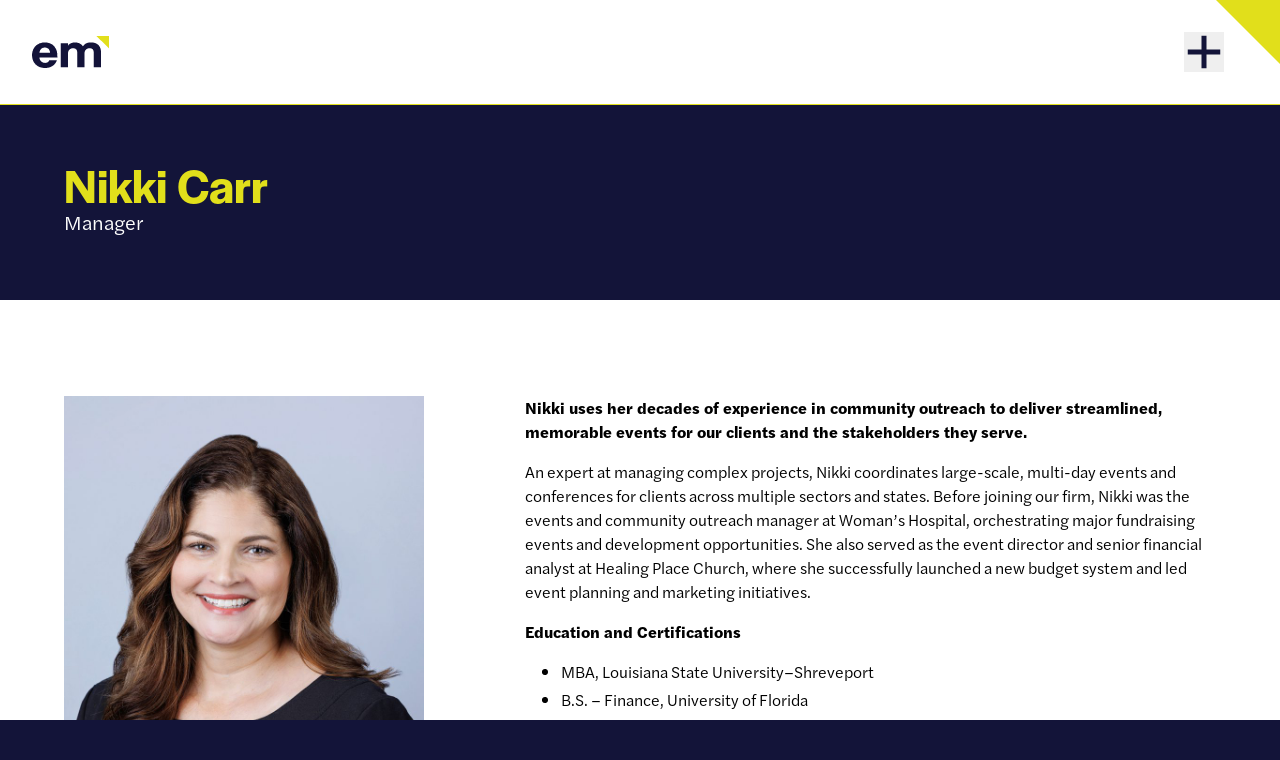

--- FILE ---
content_type: text/html
request_url: https://emergentmethod.com/team/nikki-carr
body_size: 3120
content:
<!doctype html>
<html lang="en">
	<head>
		<meta charset="utf-8" />
		<link rel="apple-touch-icon" sizes="180x180" href="/apple-touch-icon.png" />
		<link rel="icon" type="image/png" sizes="32x32" href="/favicon-32x32.png" />
		<link rel="icon" type="image/png" sizes="16x16" href="/favicon-16x16.png" />
		<link rel="manifest" href="/site.webmanifest" />
		<meta name="viewport" content="width=device-width, initial-scale=1" />

		
		<link href="../_app/immutable/assets/0.Dvxl1ujE.css" rel="stylesheet">
		<link href="../_app/immutable/assets/fa.CiYsYZM9.css" rel="stylesheet">
		<link href="../_app/immutable/assets/5.DbWs-0Dz.css" rel="stylesheet">
		<link href="../_app/immutable/assets/Hero.Cgi4IBmn.css" rel="stylesheet"><title>Emergent Method</title><!-- HEAD_svelte-1e80zxq_START --><link rel="icon" href="/favicon.ico"><link rel="stylesheet" href="https://use.typekit.net/ofs4xyc.css"><script defer src="https://cloud.umami.is/script.js" data-website-id="a531ebbf-1916-4f7e-a1eb-8261ec39baff" data-svelte-h="svelte-mhxhlk"></script><!-- HEAD_svelte-1e80zxq_END -->
	</head>
	<body data-sveltekit-preload-data="hover" class="bg-em-deep-blue">
		<div style="display: contents">    <header class="bg-em-chartreuse w-full fixed top-0 z-50"><div class="w-full angled bg-white relative block z-10 border-b border-em-chartreuse"><div class="py-8 pl-8 pr-14 flex flex-row justify-between items-center w-full max-w-screen-2xl mx-auto"><a href="/" data-svelte-h="svelte-zobmwt"><img src="/em-logo-sm.svg" alt="" class="h-8"></a> <button class="group"><svg xmlns="http://www.w3.org/2000/svg" viewBox="0 0 448 512" class="fill-em-deep-blue group-hover:fill-em-chartreuse rotate-0 transition-all h-10 w-10 group-hover:rotate-180"><path d="M256 80V48H192V80 224H48 16v64H48 192V432v32h64V432 288H400h32V224H400 256V80z"></path></svg></button></div></div> </header> <main class="w-full flex flex-col relative min-h-screen"><section class="bg-em-deep-blue flex flex-col items-start"><div class="w-full mx-auto max-w-screen-2xl pt-[10rem] pb-16 max-md:px-6 pl-16 pr-16 lg:pr-48"><h2 class="text-4xl md:text-5xl text-em-chartreuse font-display font-semibold animate-vertical-up">Nikki Carr</h2> <span class="text-xl text-white font-sans font-normal animate-vertical-down space-y-4 [&>p>a]:text-em-chartreuse hover:[&>p>a]:underline transition-all">Manager</span></div></section> <section class="bg-white py-16 md:py-24 w-full"><div class="w-full px-6 md:px-16 max-w-screen-2xl mx-auto xl:flex xl:flex-row xl:flex-wrap xl:justify-start xl:items-start"><img src="https://em-backend.transforms.svdcdn.com/staging/headshots/EM-CarrNikki-HS-OW_001.jpg?w=768&amp;h=768&amp;q=82&amp;fm=jpg&amp;fit=crop&amp;crop=focalpoint&amp;fp-x=0.4746&amp;fp-y=0.1323&amp;dm=1719948772&amp;s=e560e3a9b35b462ef6f68ebede108b82" alt="" class="w-full max-w-[25rem] mr-auto md:max-w-full md:float-left md:w-1/2 lg:w-1/3 object-cover pr-6 mb-6"> <div class="text-base font-normal [&>ul]:list-disc [&>h3]:text-lg [&>h3]:font-bold [&>ul]:ml-5 [&>ul]:list-outside [&>ul]:space-y-1 [&>ul]:pl-4 [&>ul]:my-4 [&>p]:space-y-4 space-y-4 [&>div>h1]:font-semibold w-full lg:w-5/6 xl:w-3/5"><!-- HTML_TAG_START --><p><strong>Nikki uses her decades of experience in community outreach to deliver streamlined, memorable events for our clients and the stakeholders they serve.   </strong></p><p>An expert at managing complex projects, Nikki coordinates large-scale, multi-day events and conferences for clients across multiple sectors and states. Before joining our firm, Nikki was the events and community outreach manager at Woman’s Hospital, orchestrating major fundraising events and development opportunities. She also served as the event director and senior financial analyst at Healing Place Church, where she successfully launched a new budget system and led event planning and marketing initiatives.</p><p><strong>Education and Certifications</strong></p><ul><li>MBA, Louisiana State University–Shreveport</li><li>B.S. – Finance, University of Florida</li></ul><p><strong>Community Involvement</strong></p><ul><li>Baton Rouge Area Foundation (Development Fellow, Nonprofit Board Fellow)</li><li>Hope Ministries (Board of Directors)</li><li>Basis Baton Rouge</li><li>Healing Place Church</li></ul><!-- HTML_TAG_END --></div></div></section></main> <footer class="bg-gradient-to-tl to-em-gray from-zinc-900 w-full relative"><div class="w-full relative block z-10 border-t border-em-chartreuse"><div class="p-6 md:p-8 flex flex-row justify-between items-center w-full max-w-screen-2xl mx-auto"><div class="flex flex-col gap-2 items-center"><a href="/" data-svelte-h="svelte-qki0cl"><img src="/em-logo.svg" alt="" class="h-8 md:h-12"></a> <a class="pl-3 text-xs text-white hover:text-em-chartreuse transition-all" href="https://em-backend.files.svdcdn.com/production/Documents/policies/em-privacy-policy.pdf?dm=1723236945" target="_blank">Privacy Policy</a></div> <div class="flex flex-col text-white text-xs font-sans space-y-2"><a href="/connect" class="flex flex-row items-start text-em-chartreuse font-semibold transition-all text-base group"><span class="group-hover:text-white" data-svelte-h="svelte-8vhnfa">Contact Us</span><svg class="svelte-fa ml-0.5 group-hover:translate-x-0.5 group-hover:-translate-y-0.5 transition-all -rotate-45 svelte-chiuqu" style="height:1em;vertical-align:-.125em;transform-origin:center;overflow:visible" viewBox="0 0 256 512" aria-hidden="true" role="img" xmlns="http://www.w3.org/2000/svg"><g transform="translate(128 256)" transform-origin="64 0"><g transform="translate(0,0) scale(1,1)"><path d="M112 96L256 256 112 416l-48 0L64 96l48 0z" fill="currentColor" transform="translate(-128 -256)"></path></g></g></svg></a> <a href="http://maps.apple.com/?q=804+Main+Street,+Baton+Rouge,+LA+70802" target="_blank" class="hover:text-em-chartreuse transition-all leading-tight font-semibold" data-svelte-h="svelte-hv36vm">804 Main Street
					<br>Baton Rouge, LA 70802</a> <a href="tel:+1-225-372-5102" class="hover:text-em-chartreuse transition-all leading-tight font-semibold" data-svelte-h="svelte-e4zd3e">225 372 5102</a></div></div></div></footer> 
			<script type="application/json" data-sveltekit-fetched data-url="https://em-backend.production.servd.dev/api" data-hash="1fc4el3">{"status":200,"statusText":"OK","headers":{},"body":"{\"data\":{\"globalSet\":{\"id\":\"21\",\"pages\":[{\"slug\":\"about\",\"title\":\"About\",\"id\":\"4\",\"__typename\":\"aboutPage_Entry\"},{\"slug\":\"services\",\"title\":\"Services\",\"id\":\"10\",\"__typename\":\"servicesIndex_Entry\"},{\"slug\":\"team\",\"title\":\"Team\",\"id\":\"8\",\"__typename\":\"teamIndex_Entry\"},{\"slug\":\"careers\",\"title\":\"Careers\",\"id\":\"18\",\"__typename\":\"careersPage_Entry\"},{\"slug\":\"connect\",\"title\":\"Connect\",\"id\":\"6\",\"__typename\":\"connectPage_Entry\"}],\"__typename\":\"navigation_GlobalSet\"},\"globalSets\":[{\"id\":\"21\",\"__typename\":\"navigation_GlobalSet\"},{\"singelAsset\":[{\"url\":\"https://em-backend.files.svdcdn.com/production/Documents/policies/em-privacy-policy.pdf?dm=1723236945\",\"id\":\"254556\",\"__typename\":\"assets_Asset\"}],\"id\":\"254359\",\"__typename\":\"footer_GlobalSet\"}]}}"}</script>
			<script type="application/json" data-sveltekit-fetched data-url="https://em-backend.production.servd.dev/api" data-hash="15oyzli">{"status":200,"statusText":"OK","headers":{},"body":"{\"data\":{\"teamMembersEntries\":[{\"id\":\"96\",\"biography\":\"\u003Cp>\u003Cstrong>Nikki uses her decades of experience in community outreach to deliver streamlined, memorable events for our clients and the stakeholders they serve.   \u003C/strong>\u003C/p>\u003Cp>An expert at managing complex projects, Nikki coordinates large-scale, multi-day events and conferences for clients across multiple sectors and states. Before joining our firm, Nikki was the events and community outreach manager at Woman’s Hospital, orchestrating major fundraising events and development opportunities. She also served as the event director and senior financial analyst at Healing Place Church, where she successfully launched a new budget system and led event planning and marketing initiatives.\u003C/p>\u003Cp>\u003Cstrong>Education and Certifications\u003C/strong>\u003C/p>\u003Cul>\u003Cli>MBA, Louisiana State University–Shreveport\u003C/li>\u003Cli>B.S. – Finance, University of Florida\u003C/li>\u003C/ul>\u003Cp>\u003Cstrong>Community Involvement\u003C/strong>\u003C/p>\u003Cul>\u003Cli>Baton Rouge Area Foundation (Development Fellow, Nonprofit Board Fellow)\u003C/li>\u003Cli>Hope Ministries (Board of Directors)\u003C/li>\u003Cli>Basis Baton Rouge\u003C/li>\u003Cli>Healing Place Church\u003C/li>\u003C/ul>\",\"title\":\"Nikki Carr\",\"companyTitle\":\"Manager\",\"headshot\":[{\"id\":\"146985\",\"alt\":null,\"optimizedImage\":{\"src\":\"https://em-backend.transforms.svdcdn.com/staging/headshots/EM-CarrNikki-HS-OW_001.jpg?w=768&h=768&q=82&fm=jpg&fit=crop&crop=focalpoint&fp-x=0.4746&fp-y=0.1323&dm=1719948772&s=e560e3a9b35b462ef6f68ebede108b82\",\"srcset\":\"https://em-backend.transforms.svdcdn.com/staging/headshots/EM-CarrNikki-HS-OW_001.jpg?w=768&h=768&q=82&fm=jpg&fit=crop&crop=focalpoint&fp-x=0.4746&fp-y=0.1323&dm=1719948772&s=e560e3a9b35b462ef6f68ebede108b82 768w, https://em-backend.transforms.svdcdn.com/staging/headshots/EM-CarrNikki-HS-OW_001.jpg?w=576&h=576&q=82&fm=jpg&fit=crop&crop=focalpoint&fp-x=0.4746&fp-y=0.1323&dm=1719948772&s=55714f69be978bd82a97a5b8160d84cf 576w\",\"srcsetWebp\":\"https://em-backend.transforms.svdcdn.com/staging/headshots/EM-CarrNikki-HS-OW_001.jpg.webp?w=768&h=768&q=82&fm=jpg&fit=crop&crop=focalpoint&fp-x=0.4746&fp-y=0.1323&dm=1719948772&s=e560e3a9b35b462ef6f68ebede108b82 768w, https://em-backend.transforms.svdcdn.com/staging/headshots/EM-CarrNikki-HS-OW_001.jpg.webp?w=576&h=576&q=82&fm=jpg&fit=crop&crop=focalpoint&fp-x=0.4746&fp-y=0.1323&dm=1719948772&s=55714f69be978bd82a97a5b8160d84cf 576w\"},\"focalPoint\":[0.4746,0.1323],\"__typename\":\"assets_Asset\"}],\"__typename\":\"teamMember_Entry\"}]}}"}</script>
			<script>
				{
					__sveltekit_odr317 = {
						base: new URL("..", location).pathname.slice(0, -1)
					};

					const element = document.currentScript.parentElement;

					const data = [{"type":"data","data":{__houdini__session__:void 0},"uses":{}},null];

					Promise.all([
						import("../_app/immutable/entry/start.CMGeUP2c.js"),
						import("../_app/immutable/entry/app.DgR5WeXl.js")
					]).then(([kit, app]) => {
						kit.start(app, element, {
							node_ids: [0, 12],
							data,
							form: null,
							error: null
						});
					});
				}
			</script>
		</div>
	<script defer src="https://static.cloudflareinsights.com/beacon.min.js/vcd15cbe7772f49c399c6a5babf22c1241717689176015" integrity="sha512-ZpsOmlRQV6y907TI0dKBHq9Md29nnaEIPlkf84rnaERnq6zvWvPUqr2ft8M1aS28oN72PdrCzSjY4U6VaAw1EQ==" data-cf-beacon='{"version":"2024.11.0","token":"b1a901ff1ee24291808550b34792ad45","r":1,"server_timing":{"name":{"cfCacheStatus":true,"cfEdge":true,"cfExtPri":true,"cfL4":true,"cfOrigin":true,"cfSpeedBrain":true},"location_startswith":null}}' crossorigin="anonymous"></script>
</body>
</html>


--- FILE ---
content_type: text/css; charset=UTF-8
request_url: https://emergentmethod.com/_app/immutable/assets/5.DbWs-0Dz.css
body_size: -393
content:
.triangle{-webkit-clip-path:polygon(0 0,100% 0,100% 100%,6rem 100%,0 calc(100% - 6rem));clip-path:polygon(0 0,100% 0,100% 100%,6rem 100%,0 calc(100% - 6rem))}


--- FILE ---
content_type: text/css; charset=UTF-8
request_url: https://emergentmethod.com/_app/immutable/assets/Hero.Cgi4IBmn.css
body_size: -285
content:
@keyframes svelte-1hn8ok-horizontal{0%{width:0}to{width:100%}}@keyframes svelte-1hn8ok-verticalup{0%{opacity:0;transform:translateY(100%)}to{opacity:100;transform:translateY(0)}}@keyframes svelte-1hn8ok-verticaldown{0%{opacity:0;transform:translateY(-50%)}to{opacity:100;transform:translateY(0)}}@keyframes svelte-1hn8ok-fadeIn{0%{opacity:0}to{opacity:.3}}.animate-horizontal.svelte-1hn8ok{animation:svelte-1hn8ok-horizontal 1s ease-in-out both}.animate-vertical-up.svelte-1hn8ok{animation:svelte-1hn8ok-verticalup 1s ease-in-out both}.animate-vertical-down.svelte-1hn8ok{animation:svelte-1hn8ok-verticaldown 1s ease-in-out both}.animate-fade-in.svelte-1hn8ok{animation:svelte-1hn8ok-fadeIn 1s ease-in-out both}


--- FILE ---
content_type: application/javascript; charset=UTF-8
request_url: https://emergentmethod.com/_app/immutable/chunks/fa.CiwZCUbW.js
body_size: 2328
content:
import{s as T,C as B,i as O,n as F,f as y,q as w,r as C,b as H,m as r,N as V,h as P}from"./scheduler.CCBaApEN.js";import{S as D,i as G}from"./index.DUAAJhQ8.js";var $={prefix:"fass",iconName:"caret-right",icon:[256,512,[],"f0da","M112 96L256 256 112 416l-48 0L64 96l48 0z"]},I={prefix:"fass",iconName:"share-from-square",icon:[576,512,[61509,"share-square"],"f14d","M416 320H384V224H368 350.5c-52.2 0-94.5 42.3-94.5 94.5c0 39.3 32 65.5 32 65.5s-128-39.3-128-144c0-79.5 64.5-144 144-144h80V0h32L576 160 416 320zM0 32H32h96 32V96H128 64V448H416V416 384h64v32 64 32H448 32 0V480 64 32z"]},ee=I,le={prefix:"fass",iconName:"plus",icon:[448,512,[10133,61543,"add"],"2b","M256 80V48H192V80 224H48 16v64H48 192V432v32h64V432 288H400h32V224H400 256V80z"]},J={prefix:"fass",iconName:"xmark",icon:[384,512,[128473,10005,10006,10060,215,"close","multiply","remove","times"],"f00d","M326.6 166.6L349.3 144 304 98.7l-22.6 22.6L192 210.7l-89.4-89.4L80 98.7 34.7 144l22.6 22.6L146.7 256 57.4 345.4 34.7 368 80 413.3l22.6-22.6L192 301.3l89.4 89.4L304 413.3 349.3 368l-22.6-22.6L237.3 256l89.4-89.4z"]},ae=J;const k=parseFloat;function z(a,e=";"){let l;if(Array.isArray(a))l=a.filter(i=>i);else{l=[];for(const i in a)a[i]&&l.push(`${i}:${a[i]}`)}return l.join(e)}function K(a,e,l,i){let u,o;const s="1em";let _,m,c,g="-.125em";const t="visible";return i&&(c="center",o="1.25em"),l&&(u=l),e&&(e=="lg"?(m="1.33333em",_=".75em",g="-.225em"):e=="xs"?m=".75em":e=="sm"?m=".875em":m=e.replace("x","em")),z([z({float:u,width:o,height:s,"line-height":_,"font-size":m,"text-align":c,"vertical-align":g,"transform-origin":"center",overflow:t}),a])}function Q(a,e,l,i,u,o=1,s="",_=""){let m=1,c=1;return u&&(u=="horizontal"?m=-1:u=="vertical"?c=-1:m=c=-1),z([`translate(${k(e)*o}${s},${k(l)*o}${s})`,`scale(${m*k(a)},${c*k(a)})`,i&&`rotate(${i}${_})`]," ")}function R(a){let e,l,i,u,o,s,_,m;function c(n,h){return typeof n[10][4]=="string"?Z:W}let g=c(a),t=g(a);return{c(){e=w("svg"),l=w("g"),i=w("g"),t.c(),this.h()},l(n){e=C(n,"svg",{id:!0,class:!0,style:!0,viewBox:!0,"aria-hidden":!0,role:!0,xmlns:!0});var h=H(e);l=C(h,"g",{transform:!0,"transform-origin":!0});var v=H(l);i=C(v,"g",{transform:!0});var d=H(i);t.l(d),d.forEach(y),v.forEach(y),h.forEach(y),this.h()},h(){r(i,"transform",a[12]),r(l,"transform",u="translate("+a[10][0]/2+" "+a[10][1]/2+")"),r(l,"transform-origin",o=a[10][0]/4+" 0"),r(e,"id",s=a[1]||void 0),r(e,"class",_="svelte-fa "+a[0]+" svelte-chiuqu"),r(e,"style",a[11]),r(e,"viewBox",m="0 0 "+a[10][0]+" "+a[10][1]),r(e,"aria-hidden","true"),r(e,"role","img"),r(e,"xmlns","http://www.w3.org/2000/svg"),V(e,"pulse",a[4]),V(e,"spin",a[3])},m(n,h){O(n,e,h),P(e,l),P(l,i),t.m(i,null)},p(n,h){g===(g=c(n))&&t?t.p(n,h):(t.d(1),t=g(n),t&&(t.c(),t.m(i,null))),h&4096&&r(i,"transform",n[12]),h&1024&&u!==(u="translate("+n[10][0]/2+" "+n[10][1]/2+")")&&r(l,"transform",u),h&1024&&o!==(o=n[10][0]/4+" 0")&&r(l,"transform-origin",o),h&2&&s!==(s=n[1]||void 0)&&r(e,"id",s),h&1&&_!==(_="svelte-fa "+n[0]+" svelte-chiuqu")&&r(e,"class",_),h&2048&&r(e,"style",n[11]),h&1024&&m!==(m="0 0 "+n[10][0]+" "+n[10][1])&&r(e,"viewBox",m),h&17&&V(e,"pulse",n[4]),h&9&&V(e,"spin",n[3])},d(n){n&&y(e),t.d()}}}function W(a){let e,l,i,u,o,s,_,m,c,g;return{c(){e=w("path"),s=w("path"),this.h()},l(t){e=C(t,"path",{d:!0,fill:!0,"fill-opacity":!0,transform:!0}),H(e).forEach(y),s=C(t,"path",{d:!0,fill:!0,"fill-opacity":!0,transform:!0}),H(s).forEach(y),this.h()},h(){r(e,"d",l=a[10][4][0]),r(e,"fill",i=a[6]||a[2]||"currentColor"),r(e,"fill-opacity",u=a[9]!=!1?a[7]:a[8]),r(e,"transform",o="translate("+a[10][0]/-2+" "+a[10][1]/-2+")"),r(s,"d",_=a[10][4][1]),r(s,"fill",m=a[5]||a[2]||"currentColor"),r(s,"fill-opacity",c=a[9]!=!1?a[8]:a[7]),r(s,"transform",g="translate("+a[10][0]/-2+" "+a[10][1]/-2+")")},m(t,n){O(t,e,n),O(t,s,n)},p(t,n){n&1024&&l!==(l=t[10][4][0])&&r(e,"d",l),n&68&&i!==(i=t[6]||t[2]||"currentColor")&&r(e,"fill",i),n&896&&u!==(u=t[9]!=!1?t[7]:t[8])&&r(e,"fill-opacity",u),n&1024&&o!==(o="translate("+t[10][0]/-2+" "+t[10][1]/-2+")")&&r(e,"transform",o),n&1024&&_!==(_=t[10][4][1])&&r(s,"d",_),n&36&&m!==(m=t[5]||t[2]||"currentColor")&&r(s,"fill",m),n&896&&c!==(c=t[9]!=!1?t[8]:t[7])&&r(s,"fill-opacity",c),n&1024&&g!==(g="translate("+t[10][0]/-2+" "+t[10][1]/-2+")")&&r(s,"transform",g)},d(t){t&&(y(e),y(s))}}}function Z(a){let e,l,i,u;return{c(){e=w("path"),this.h()},l(o){e=C(o,"path",{d:!0,fill:!0,transform:!0}),H(e).forEach(y),this.h()},h(){r(e,"d",l=a[10][4]),r(e,"fill",i=a[2]||a[5]||"currentColor"),r(e,"transform",u="translate("+a[10][0]/-2+" "+a[10][1]/-2+")")},m(o,s){O(o,e,s)},p(o,s){s&1024&&l!==(l=o[10][4])&&r(e,"d",l),s&36&&i!==(i=o[2]||o[5]||"currentColor")&&r(e,"fill",i),s&1024&&u!==(u="translate("+o[10][0]/-2+" "+o[10][1]/-2+")")&&r(e,"transform",u)},d(o){o&&y(e)}}}function U(a){let e,l=a[10][4]&&R(a);return{c(){l&&l.c(),e=B()},l(i){l&&l.l(i),e=B()},m(i,u){l&&l.m(i,u),O(i,e,u)},p(i,[u]){i[10][4]?l?l.p(i,u):(l=R(i),l.c(),l.m(e.parentNode,e)):l&&(l.d(1),l=null)},i:F,o:F,d(i){i&&y(e),l&&l.d(i)}}}function j(a,e,l){let{class:i=""}=e,{id:u=""}=e,{style:o=""}=e,{icon:s}=e,{size:_=""}=e,{color:m=""}=e,{fw:c=!1}=e,{pull:g=""}=e,{scale:t=1}=e,{translateX:n=0}=e,{translateY:h=0}=e,{rotate:v=""}=e,{flip:d=!1}=e,{spin:L=!1}=e,{pulse:b=!1}=e,{primaryColor:q=""}=e,{secondaryColor:S=""}=e,{primaryOpacity:N=1}=e,{secondaryOpacity:E=.4}=e,{swapOpacity:X=!1}=e,M,Y,A;return a.$$set=f=>{"class"in f&&l(0,i=f.class),"id"in f&&l(1,u=f.id),"style"in f&&l(13,o=f.style),"icon"in f&&l(14,s=f.icon),"size"in f&&l(15,_=f.size),"color"in f&&l(2,m=f.color),"fw"in f&&l(16,c=f.fw),"pull"in f&&l(17,g=f.pull),"scale"in f&&l(18,t=f.scale),"translateX"in f&&l(19,n=f.translateX),"translateY"in f&&l(20,h=f.translateY),"rotate"in f&&l(21,v=f.rotate),"flip"in f&&l(22,d=f.flip),"spin"in f&&l(3,L=f.spin),"pulse"in f&&l(4,b=f.pulse),"primaryColor"in f&&l(5,q=f.primaryColor),"secondaryColor"in f&&l(6,S=f.secondaryColor),"primaryOpacity"in f&&l(7,N=f.primaryOpacity),"secondaryOpacity"in f&&l(8,E=f.secondaryOpacity),"swapOpacity"in f&&l(9,X=f.swapOpacity)},a.$$.update=()=>{a.$$.dirty&16384&&l(10,M=s&&s.icon||[0,0,"",[],""]),a.$$.dirty&237568&&l(11,Y=K(o,_,g,c)),a.$$.dirty&8126464&&l(12,A=Q(t,n,h,v,d,512))},[i,u,m,L,b,q,S,N,E,X,M,Y,A,o,s,_,c,g,t,n,h,v,d]}class ie extends D{constructor(e){super(),G(this,e,j,U,T,{class:0,id:1,style:13,icon:14,size:15,color:2,fw:16,pull:17,scale:18,translateX:19,translateY:20,rotate:21,flip:22,spin:3,pulse:4,primaryColor:5,secondaryColor:6,primaryOpacity:7,secondaryOpacity:8,swapOpacity:9})}}export{ie as F,ee as a,le as b,$ as c,ae as f};


--- FILE ---
content_type: application/javascript; charset=UTF-8
request_url: https://emergentmethod.com/_app/immutable/entry/start.CMGeUP2c.js
body_size: -370
content:
import{b as a}from"../chunks/entry.Dw8gPyYO.js";export{a as start};


--- FILE ---
content_type: application/javascript; charset=UTF-8
request_url: https://emergentmethod.com/_app/immutable/chunks/entry.Dw8gPyYO.js
body_size: 10204
content:
import{n as he,s as gt,F as ye}from"./scheduler.CCBaApEN.js";import{H as re,S as Ee,R as Me}from"./control.CYgJF_JY.js";new URL("sveltekit-internal://");function mt(e,n){return e==="/"||n==="ignore"?e:n==="never"?e.endsWith("/")?e.slice(0,-1):e:n==="always"&&!e.endsWith("/")?e+"/":e}function _t(e){return e.split("%25").map(decodeURI).join("%25")}function yt(e){for(const n in e)e[n]=decodeURIComponent(e[n]);return e}function pe({href:e}){return e.split("#")[0]}const wt=["href","pathname","search","toString","toJSON"];function vt(e,n,t){const a=new URL(e);Object.defineProperty(a,"searchParams",{value:new Proxy(a.searchParams,{get(r,o){if(o==="get"||o==="getAll"||o==="has")return i=>(t(i),r[o](i));n();const s=Reflect.get(r,o);return typeof s=="function"?s.bind(r):s}}),enumerable:!0,configurable:!0});for(const r of wt)Object.defineProperty(a,r,{get(){return n(),e[r]},enumerable:!0,configurable:!0});return a}const bt="/__data.json",kt=".html__data.json";function Et(e){return e.endsWith(".html")?e.replace(/\.html$/,kt):e.replace(/\/$/,"")+bt}function St(...e){let n=5381;for(const t of e)if(typeof t=="string"){let a=t.length;for(;a;)n=n*33^t.charCodeAt(--a)}else if(ArrayBuffer.isView(t)){const a=new Uint8Array(t.buffer,t.byteOffset,t.byteLength);let r=a.length;for(;r;)n=n*33^a[--r]}else throw new TypeError("value must be a string or TypedArray");return(n>>>0).toString(36)}function At(e){const n=atob(e),t=new Uint8Array(n.length);for(let a=0;a<n.length;a++)t[a]=n.charCodeAt(a);return t.buffer}const Be=window.fetch;window.fetch=(e,n)=>((e instanceof Request?e.method:(n==null?void 0:n.method)||"GET")!=="GET"&&M.delete(Se(e)),Be(e,n));const M=new Map;function Rt(e,n){const t=Se(e,n),a=document.querySelector(t);if(a!=null&&a.textContent){let{body:r,...o}=JSON.parse(a.textContent);const s=a.getAttribute("data-ttl");return s&&M.set(t,{body:r,init:o,ttl:1e3*Number(s)}),a.getAttribute("data-b64")!==null&&(r=At(r)),Promise.resolve(new Response(r,o))}return window.fetch(e,n)}function It(e,n,t){if(M.size>0){const a=Se(e,t),r=M.get(a);if(r){if(performance.now()<r.ttl&&["default","force-cache","only-if-cached",void 0].includes(t==null?void 0:t.cache))return new Response(r.body,r.init);M.delete(a)}}return window.fetch(n,t)}function Se(e,n){let a=`script[data-sveltekit-fetched][data-url=${JSON.stringify(e instanceof Request?e.url:e)}]`;if(n!=null&&n.headers||n!=null&&n.body){const r=[];n.headers&&r.push([...new Headers(n.headers)].join(",")),n.body&&(typeof n.body=="string"||ArrayBuffer.isView(n.body))&&r.push(n.body),a+=`[data-hash="${St(...r)}"]`}return a}const Lt=/^(\[)?(\.\.\.)?(\w+)(?:=(\w+))?(\])?$/;function Pt(e){const n=[];return{pattern:e==="/"?/^\/$/:new RegExp(`^${Tt(e).map(a=>{const r=/^\[\.\.\.(\w+)(?:=(\w+))?\]$/.exec(a);if(r)return n.push({name:r[1],matcher:r[2],optional:!1,rest:!0,chained:!0}),"(?:/(.*))?";const o=/^\[\[(\w+)(?:=(\w+))?\]\]$/.exec(a);if(o)return n.push({name:o[1],matcher:o[2],optional:!0,rest:!1,chained:!0}),"(?:/([^/]+))?";if(!a)return;const s=a.split(/\[(.+?)\](?!\])/);return"/"+s.map((c,l)=>{if(l%2){if(c.startsWith("x+"))return ge(String.fromCharCode(parseInt(c.slice(2),16)));if(c.startsWith("u+"))return ge(String.fromCharCode(...c.slice(2).split("-").map(f=>parseInt(f,16))));const u=Lt.exec(c),[,h,g,d,_]=u;return n.push({name:d,matcher:_,optional:!!h,rest:!!g,chained:g?l===1&&s[0]==="":!1}),g?"(.*?)":h?"([^/]*)?":"([^/]+?)"}return ge(c)}).join("")}).join("")}/?$`),params:n}}function Ut(e){return!/^\([^)]+\)$/.test(e)}function Tt(e){return e.slice(1).split("/").filter(Ut)}function xt(e,n,t){const a={},r=e.slice(1),o=r.filter(i=>i!==void 0);let s=0;for(let i=0;i<n.length;i+=1){const c=n[i];let l=r[i-s];if(c.chained&&c.rest&&s&&(l=r.slice(i-s,i+1).filter(u=>u).join("/"),s=0),l===void 0){c.rest&&(a[c.name]="");continue}if(!c.matcher||t[c.matcher](l)){a[c.name]=l;const u=n[i+1],h=r[i+1];u&&!u.rest&&u.optional&&h&&c.chained&&(s=0),!u&&!h&&Object.keys(a).length===o.length&&(s=0);continue}if(c.optional&&c.chained){s++;continue}return}if(!s)return a}function ge(e){return e.normalize().replace(/[[\]]/g,"\\$&").replace(/%/g,"%25").replace(/\//g,"%2[Ff]").replace(/\?/g,"%3[Ff]").replace(/#/g,"%23").replace(/[.*+?^${}()|\\]/g,"\\$&")}function Nt({nodes:e,server_loads:n,dictionary:t,matchers:a}){const r=new Set(n);return Object.entries(t).map(([i,[c,l,u]])=>{const{pattern:h,params:g}=Pt(i),d={id:i,exec:_=>{const f=h.exec(_);if(f)return xt(f,g,a)},errors:[1,...u||[]].map(_=>e[_]),layouts:[0,...l||[]].map(s),leaf:o(c)};return d.errors.length=d.layouts.length=Math.max(d.errors.length,d.layouts.length),d});function o(i){const c=i<0;return c&&(i=~i),[c,e[i]]}function s(i){return i===void 0?i:[r.has(i),e[i]]}}function Ke(e,n=JSON.parse){try{return n(sessionStorage[e])}catch{}}function Oe(e,n,t=JSON.stringify){const a=t(n);try{sessionStorage[e]=a}catch{}}const j=[];function Ae(e,n=he){let t;const a=new Set;function r(i){if(gt(e,i)&&(e=i,t)){const c=!j.length;for(const l of a)l[1](),j.push(l,e);if(c){for(let l=0;l<j.length;l+=2)j[l][0](j[l+1]);j.length=0}}}function o(i){r(i(e))}function s(i,c=he){const l=[i,c];return a.add(l),a.size===1&&(t=n(r,o)||he),i(e),()=>{a.delete(l),a.size===0&&t&&(t(),t=null)}}return{set:r,update:o,subscribe:s}}var Ge;const P=((Ge=globalThis.__sveltekit_odr317)==null?void 0:Ge.base)??"";var He;const Ot=((He=globalThis.__sveltekit_odr317)==null?void 0:He.assets)??P,jt="1769117613567",ze="sveltekit:snapshot",Ye="sveltekit:scroll",Je="sveltekit:states",$t="sveltekit:pageurl",C="sveltekit:history",K="sveltekit:navigation",Z={tap:1,hover:2,viewport:3,eager:4,off:-1,false:-1},W=location.origin;function We(e){if(e instanceof URL)return e;let n=document.baseURI;if(!n){const t=document.getElementsByTagName("base");n=t.length?t[0].href:document.URL}return new URL(e,n)}function Re(){return{x:pageXOffset,y:pageYOffset}}function $(e,n){return e.getAttribute(`data-sveltekit-${n}`)}const je={...Z,"":Z.hover};function Xe(e){let n=e.assignedSlot??e.parentNode;return(n==null?void 0:n.nodeType)===11&&(n=n.host),n}function Ze(e,n){for(;e&&e!==n;){if(e.nodeName.toUpperCase()==="A"&&e.hasAttribute("href"))return e;e=Xe(e)}}function we(e,n){let t;try{t=new URL(e instanceof SVGAElement?e.href.baseVal:e.href,document.baseURI)}catch{}const a=e instanceof SVGAElement?e.target.baseVal:e.target,r=!t||!!a||oe(t,n)||(e.getAttribute("rel")||"").split(/\s+/).includes("external"),o=(t==null?void 0:t.origin)===W&&e.hasAttribute("download");return{url:t,external:r,target:a,download:o}}function Q(e){let n=null,t=null,a=null,r=null,o=null,s=null,i=e;for(;i&&i!==document.documentElement;)a===null&&(a=$(i,"preload-code")),r===null&&(r=$(i,"preload-data")),n===null&&(n=$(i,"keepfocus")),t===null&&(t=$(i,"noscroll")),o===null&&(o=$(i,"reload")),s===null&&(s=$(i,"replacestate")),i=Xe(i);function c(l){switch(l){case"":case"true":return!0;case"off":case"false":return!1;default:return}}return{preload_code:je[a??"off"],preload_data:je[r??"off"],keepfocus:c(n),noscroll:c(t),reload:c(o),replace_state:c(s)}}function $e(e){const n=Ae(e);let t=!0;function a(){t=!0,n.update(s=>s)}function r(s){t=!1,n.set(s)}function o(s){let i;return n.subscribe(c=>{(i===void 0||t&&c!==i)&&s(i=c)})}return{notify:a,set:r,subscribe:o}}function Dt(){const{set:e,subscribe:n}=Ae(!1);let t;async function a(){clearTimeout(t);try{const r=await fetch(`${Ot}/_app/version.json`,{headers:{pragma:"no-cache","cache-control":"no-cache"}});if(!r.ok)return!1;const s=(await r.json()).version!==jt;return s&&(e(!0),clearTimeout(t)),s}catch{return!1}}return{subscribe:n,check:a}}function oe(e,n){return e.origin!==W||!e.pathname.startsWith(n)}const Ct=-1,Vt=-2,Ft=-3,qt=-4,Gt=-5,Ht=-6;function sn(e,n){return Qe(JSON.parse(e),n)}function Qe(e,n){if(typeof e=="number")return r(e,!0);if(!Array.isArray(e)||e.length===0)throw new Error("Invalid input");const t=e,a=Array(t.length);function r(o,s=!1){if(o===Ct)return;if(o===Ft)return NaN;if(o===qt)return 1/0;if(o===Gt)return-1/0;if(o===Ht)return-0;if(s)throw new Error("Invalid input");if(o in a)return a[o];const i=t[o];if(!i||typeof i!="object")a[o]=i;else if(Array.isArray(i))if(typeof i[0]=="string"){const c=i[0],l=n==null?void 0:n[c];if(l)return a[o]=l(r(i[1]));switch(c){case"Date":a[o]=new Date(i[1]);break;case"Set":const u=new Set;a[o]=u;for(let d=1;d<i.length;d+=1)u.add(r(i[d]));break;case"Map":const h=new Map;a[o]=h;for(let d=1;d<i.length;d+=2)h.set(r(i[d]),r(i[d+1]));break;case"RegExp":a[o]=new RegExp(i[1],i[2]);break;case"Object":a[o]=Object(i[1]);break;case"BigInt":a[o]=BigInt(i[1]);break;case"null":const g=Object.create(null);a[o]=g;for(let d=1;d<i.length;d+=2)g[i[d]]=r(i[d+1]);break;default:throw new Error(`Unknown type ${c}`)}}else{const c=new Array(i.length);a[o]=c;for(let l=0;l<i.length;l+=1){const u=i[l];u!==Vt&&(c[l]=r(u))}}else{const c={};a[o]=c;for(const l in i){const u=i[l];c[l]=r(u)}}return a[o]}return r(0)}const et=new Set(["load","prerender","csr","ssr","trailingSlash","config"]);[...et];const Mt=new Set([...et]);[...Mt];function Bt(e){return e.filter(n=>n!=null)}const Kt="x-sveltekit-invalidated",zt="x-sveltekit-trailing-slash";function ee(e){return e instanceof re||e instanceof Ee?e.status:500}function Yt(e){return e instanceof Ee?e.text:"Internal Error"}const O=Ke(Ye)??{},z=Ke(ze)??{},T={url:$e({}),page:$e({}),navigating:Ae(null),updated:Dt()};function Ie(e){O[e]=Re()}function Jt(e,n){let t=e+1;for(;O[t];)delete O[t],t+=1;for(t=n+1;z[t];)delete z[t],t+=1}function F(e){return location.href=e.href,new Promise(()=>{})}function De(){}let ie,ve,te,U,be,G;const tt=[],ne=[];let I=null;const nt=[],Wt=[];let D=[],y={branch:[],error:null,url:null},Le=!1,ae=!1,Ce=!0,Y=!1,H=!1,at=!1,se=!1,N,S,L,A,q;const B=new Set;let me;async function cn(e,n,t){var r,o;document.URL!==location.href&&(location.href=location.href),G=e,ie=Nt(e),U=document.documentElement,be=n,ve=e.nodes[0],te=e.nodes[1],ve(),te(),S=(r=history.state)==null?void 0:r[C],L=(o=history.state)==null?void 0:o[K],S||(S=L=Date.now(),history.replaceState({...history.state,[C]:S,[K]:L},""));const a=O[S];a&&(history.scrollRestoration="manual",scrollTo(a.x,a.y)),t?await an(be,t):tn(location.href,{replaceState:!0}),nn()}async function Xt(){if(await(me||(me=Promise.resolve())),!me)return;me=null;const e=fe(y.url,!0);I=null;const n=q={},t=e&&await Te(e);if(!(!t||n!==q)){if(t.type==="redirect")return ce(new URL(t.location,y.url).href,{},1,n);t.props.page&&(A=t.props.page),y=t.state,rt(),N.$set(t.props)}}function rt(){tt.length=0,se=!1}function ot(e){ne.some(n=>n==null?void 0:n.snapshot)&&(z[e]=ne.map(n=>{var t;return(t=n==null?void 0:n.snapshot)==null?void 0:t.capture()}))}function it(e){var n;(n=z[e])==null||n.forEach((t,a)=>{var r,o;(o=(r=ne[a])==null?void 0:r.snapshot)==null||o.restore(t)})}function Ve(){Ie(S),Oe(Ye,O),ot(L),Oe(ze,z)}async function ce(e,n,t,a){return X({type:"goto",url:We(e),keepfocus:n.keepFocus,noscroll:n.noScroll,replace_state:n.replaceState,state:n.state,redirect_count:t,nav_token:a,accept:()=>{n.invalidateAll&&(se=!0)}})}async function Zt(e){if(e.id!==(I==null?void 0:I.id)){const n={};B.add(n),I={id:e.id,token:n,promise:Te({...e,preload:n}).then(t=>(B.delete(n),t.type==="loaded"&&t.state.error&&(I=null),t))}}return I.promise}async function _e(e){const n=ie.find(t=>t.exec(lt(e)));n&&await Promise.all([...n.layouts,n.leaf].map(t=>t==null?void 0:t[1]()))}function st(e,n,t){var o;y=e.state;const a=document.querySelector("style[data-sveltekit]");a&&a.remove(),A=e.props.page,N=new G.root({target:n,props:{...e.props,stores:T,components:ne},hydrate:t}),it(L);const r={from:null,to:{params:y.params,route:{id:((o=y.route)==null?void 0:o.id)??null},url:new URL(location.href)},willUnload:!1,type:"enter",complete:Promise.resolve()};D.forEach(s=>s(r)),ae=!0}async function J({url:e,params:n,branch:t,status:a,error:r,route:o,form:s}){let i="never";if(P&&(e.pathname===P||e.pathname===P+"/"))i="always";else for(const d of t)(d==null?void 0:d.slash)!==void 0&&(i=d.slash);e.pathname=mt(e.pathname,i),e.search=e.search;const c={type:"loaded",state:{url:e,params:n,branch:t,error:r,route:o},props:{constructors:Bt(t).map(d=>d.node.component),page:A}};s!==void 0&&(c.props.form=s);let l={},u=!A,h=0;for(let d=0;d<Math.max(t.length,y.branch.length);d+=1){const _=t[d],f=y.branch[d];(_==null?void 0:_.data)!==(f==null?void 0:f.data)&&(u=!0),_&&(l={...l,..._.data},u&&(c.props[`data_${h}`]=l),h+=1)}return(!y.url||e.href!==y.url.href||y.error!==r||s!==void 0&&s!==A.form||u)&&(c.props.page={error:r,params:n,route:{id:(o==null?void 0:o.id)??null},state:{},status:a,url:new URL(e),form:s??null,data:u?l:A.data}),c}async function Pe({loader:e,parent:n,url:t,params:a,route:r,server_data_node:o}){var u,h,g;let s=null,i=!0;const c={dependencies:new Set,params:new Set,parent:!1,route:!1,url:!1,search_params:new Set},l=await e();if((u=l.universal)!=null&&u.load){let d=function(...f){for(const m of f){const{href:b}=new URL(m,t);c.dependencies.add(b)}};const _={route:new Proxy(r,{get:(f,m)=>(i&&(c.route=!0),f[m])}),params:new Proxy(a,{get:(f,m)=>(i&&c.params.add(m),f[m])}),data:(o==null?void 0:o.data)??null,url:vt(t,()=>{i&&(c.url=!0)},f=>{i&&c.search_params.add(f)}),async fetch(f,m){let b;f instanceof Request?(b=f.url,m={body:f.method==="GET"||f.method==="HEAD"?void 0:await f.blob(),cache:f.cache,credentials:f.credentials,headers:f.headers,integrity:f.integrity,keepalive:f.keepalive,method:f.method,mode:f.mode,redirect:f.redirect,referrer:f.referrer,referrerPolicy:f.referrerPolicy,signal:f.signal,...m}):b=f;const R=new URL(b,t);return i&&d(R.href),R.origin===t.origin&&(b=R.href.slice(t.origin.length)),ae?It(b,R.href,m):Rt(b,m)},setHeaders:()=>{},depends:d,parent(){return i&&(c.parent=!0),n()},untrack(f){i=!1;try{return f()}finally{i=!0}}};s=await l.universal.load.call(null,_)??null}return{node:l,loader:e,server:o,universal:(h=l.universal)!=null&&h.load?{type:"data",data:s,uses:c}:null,data:s??(o==null?void 0:o.data)??null,slash:((g=l.universal)==null?void 0:g.trailingSlash)??(o==null?void 0:o.slash)}}function Fe(e,n,t,a,r,o){if(se)return!0;if(!r)return!1;if(r.parent&&e||r.route&&n||r.url&&t)return!0;for(const s of r.search_params)if(a.has(s))return!0;for(const s of r.params)if(o[s]!==y.params[s])return!0;for(const s of r.dependencies)if(tt.some(i=>i(new URL(s))))return!0;return!1}function Ue(e,n){return(e==null?void 0:e.type)==="data"?e:(e==null?void 0:e.type)==="skip"?n??null:null}function Qt(e,n){if(!e)return new Set(n.searchParams.keys());const t=new Set([...e.searchParams.keys(),...n.searchParams.keys()]);for(const a of t){const r=e.searchParams.getAll(a),o=n.searchParams.getAll(a);r.every(s=>o.includes(s))&&o.every(s=>r.includes(s))&&t.delete(a)}return t}function qe({error:e,url:n,route:t,params:a}){return{type:"loaded",state:{error:e,url:n,route:t,params:a,branch:[]},props:{page:A,constructors:[]}}}async function Te({id:e,invalidating:n,url:t,params:a,route:r,preload:o}){if((I==null?void 0:I.id)===e)return B.delete(I.token),I.promise;const{errors:s,layouts:i,leaf:c}=r,l=[...i,c];s.forEach(p=>p==null?void 0:p().catch(()=>{})),l.forEach(p=>p==null?void 0:p[1]().catch(()=>{}));let u=null;const h=y.url?e!==y.url.pathname+y.url.search:!1,g=y.route?r.id!==y.route.id:!1,d=Qt(y.url,t);let _=!1;const f=l.map((p,v)=>{var x;const k=y.branch[v],E=!!(p!=null&&p[0])&&((k==null?void 0:k.loader)!==p[1]||Fe(_,g,h,d,(x=k.server)==null?void 0:x.uses,a));return E&&(_=!0),E});if(f.some(Boolean)){try{u=await dt(t,f)}catch(p){const v=await V(p,{url:t,params:a,route:{id:e}});return B.has(o)?qe({error:v,url:t,params:a,route:r}):le({status:ee(p),error:v,url:t,route:r})}if(u.type==="redirect")return u}const m=u==null?void 0:u.nodes;let b=!1;const R=l.map(async(p,v)=>{var ue;if(!p)return;const k=y.branch[v],E=m==null?void 0:m[v];if((!E||E.type==="skip")&&p[1]===(k==null?void 0:k.loader)&&!Fe(b,g,h,d,(ue=k.universal)==null?void 0:ue.uses,a))return k;if(b=!0,(E==null?void 0:E.type)==="error")throw E;return Pe({loader:p[1],url:t,params:a,route:r,parent:async()=>{var Ne;const xe={};for(let de=0;de<v;de+=1)Object.assign(xe,(Ne=await R[de])==null?void 0:Ne.data);return xe},server_data_node:Ue(E===void 0&&p[0]?{type:"skip"}:E??null,p[0]?k==null?void 0:k.server:void 0)})});for(const p of R)p.catch(()=>{});const w=[];for(let p=0;p<l.length;p+=1)if(l[p])try{w.push(await R[p])}catch(v){if(v instanceof Me)return{type:"redirect",location:v.location};if(B.has(o))return qe({error:await V(v,{params:a,url:t,route:{id:r.id}}),url:t,params:a,route:r});let k=ee(v),E;if(m!=null&&m.includes(v))k=v.status??k,E=v.error;else if(v instanceof re)E=v.body;else{if(await T.updated.check())return await F(t);E=await V(v,{params:a,url:t,route:{id:r.id}})}const x=await ct(p,w,s);return x?await J({url:t,params:a,branch:w.slice(0,x.idx).concat(x.node),status:k,error:E,route:r}):await ut(t,{id:r.id},E,k)}else w.push(void 0);return await J({url:t,params:a,branch:w,status:200,error:null,route:r,form:n?void 0:null})}async function ct(e,n,t){for(;e--;)if(t[e]){let a=e;for(;!n[a];)a-=1;try{return{idx:a+1,node:{node:await t[e](),loader:t[e],data:{},server:null,universal:null}}}catch{continue}}}async function le({status:e,error:n,url:t,route:a}){const r={};let o=null;if(G.server_loads[0]===0)try{const l=await dt(t,[!0]);if(l.type!=="data"||l.nodes[0]&&l.nodes[0].type!=="data")throw 0;o=l.nodes[0]??null}catch{(t.origin!==W||t.pathname!==location.pathname||Le)&&await F(t)}const i=await Pe({loader:ve,url:t,params:r,route:a,parent:()=>Promise.resolve({}),server_data_node:Ue(o)}),c={node:await te(),loader:te,universal:null,server:null,data:null};return await J({url:t,params:r,branch:[i,c],status:e,error:n,route:null})}function fe(e,n){if(!e||oe(e,P))return;let t;try{t=G.hooks.reroute({url:new URL(e)})??e.pathname}catch{return}const a=lt(t);for(const r of ie){const o=r.exec(a);if(o)return{id:e.pathname+e.search,invalidating:n,route:r,params:yt(o),url:e}}}function lt(e){return _t(e.slice(P.length)||"/")}function ft({url:e,type:n,intent:t,delta:a}){let r=!1;const o=pt(y,t,e,n);a!==void 0&&(o.navigation.delta=a);const s={...o.navigation,cancel:()=>{r=!0,o.reject(new Error("navigation cancelled"))}};return Y||nt.forEach(i=>i(s)),r?null:o}async function X({type:e,url:n,popped:t,keepfocus:a,noscroll:r,replace_state:o,state:s={},redirect_count:i=0,nav_token:c={},accept:l=De,block:u=De}){const h=fe(n,!1),g=ft({url:n,type:e,delta:t==null?void 0:t.delta,intent:h});if(!g){u();return}const d=S,_=L;l(),Y=!0,ae&&T.navigating.set(g.navigation),q=c;let f=h&&await Te(h);if(!f){if(oe(n,P))return await F(n);f=await ut(n,{id:null},await V(new Ee(404,"Not Found",`Not found: ${n.pathname}`),{url:n,params:{},route:{id:null}}),404)}if(n=(h==null?void 0:h.url)||n,q!==c)return g.reject(new Error("navigation aborted")),!1;if(f.type==="redirect")if(i>=20)f=await le({status:500,error:await V(new Error("Redirect loop"),{url:n,params:{},route:{id:null}}),url:n,route:{id:null}});else return ce(new URL(f.location,n).href,{},i+1,c),!1;else f.props.page.status>=400&&await T.updated.check()&&await F(n);if(rt(),Ie(d),ot(_),f.props.page.url.pathname!==n.pathname&&(n.pathname=f.props.page.url.pathname),s=t?t.state:s,!t){const w=o?0:1,p={[C]:S+=w,[K]:L+=w,[Je]:s};(o?history.replaceState:history.pushState).call(history,p,"",n),o||Jt(S,L)}if(I=null,f.props.page.state=s,ae){y=f.state,f.props.page&&(f.props.page.url=n);const w=(await Promise.all(Wt.map(p=>p(g.navigation)))).filter(p=>typeof p=="function");if(w.length>0){let p=function(){D=D.filter(v=>!w.includes(v))};w.push(p),D.push(...w)}N.$set(f.props),at=!0}else st(f,be,!1);const{activeElement:m}=document;await ye();const b=t?t.scroll:r?Re():null;if(Ce){const w=n.hash&&document.getElementById(decodeURIComponent(n.hash.slice(1)));b?scrollTo(b.x,b.y):w?w.scrollIntoView():scrollTo(0,0)}const R=document.activeElement!==m&&document.activeElement!==document.body;!a&&!R&&ke(),Ce=!0,f.props.page&&(A=f.props.page),Y=!1,e==="popstate"&&it(L),g.fulfil(void 0),D.forEach(w=>w(g.navigation)),T.navigating.set(null)}async function ut(e,n,t,a){return e.origin===W&&e.pathname===location.pathname&&!Le?await le({status:a,error:t,url:e,route:n}):await F(e)}function en(){let e;U.addEventListener("mousemove",o=>{const s=o.target;clearTimeout(e),e=setTimeout(()=>{a(s,2)},20)});function n(o){a(o.composedPath()[0],1)}U.addEventListener("mousedown",n),U.addEventListener("touchstart",n,{passive:!0});const t=new IntersectionObserver(o=>{for(const s of o)s.isIntersecting&&(_e(s.target.href),t.unobserve(s.target))},{threshold:0});function a(o,s){const i=Ze(o,U);if(!i)return;const{url:c,external:l,download:u}=we(i,P);if(l||u)return;const h=Q(i);if(!h.reload)if(s<=h.preload_data){const g=fe(c,!1);g&&Zt(g)}else s<=h.preload_code&&_e(c.pathname)}function r(){t.disconnect();for(const o of U.querySelectorAll("a")){const{url:s,external:i,download:c}=we(o,P);if(i||c)continue;const l=Q(o);l.reload||(l.preload_code===Z.viewport&&t.observe(o),l.preload_code===Z.eager&&_e(s.pathname))}}D.push(r),r()}function V(e,n){if(e instanceof re)return e.body;const t=ee(e),a=Yt(e);return G.hooks.handleError({error:e,event:n,status:t,message:a})??{message:a}}function tn(e,n={}){return e=We(e),e.origin!==W?Promise.reject(new Error("goto: invalid URL")):ce(e,n,0)}function ln(){return se=!0,Xt()}async function fn(e){if(e.type==="error"){const n=new URL(location.href),{branch:t,route:a}=y;if(!a)return;const r=await ct(y.branch.length,t,a.errors);if(r){const o=await J({url:n,params:y.params,branch:t.slice(0,r.idx).concat(r.node),status:e.status??500,error:e.error,route:a});y=o.state,N.$set(o.props),ye().then(ke)}}else e.type==="redirect"?ce(e.location,{invalidateAll:!0},0):(N.$set({form:null,page:{...A,form:e.data,status:e.status}}),await ye(),N.$set({form:e.data}),e.type==="success"&&ke())}function nn(){var n;history.scrollRestoration="manual",addEventListener("beforeunload",t=>{let a=!1;if(Ve(),!Y){const r=pt(y,void 0,null,"leave"),o={...r.navigation,cancel:()=>{a=!0,r.reject(new Error("navigation cancelled"))}};nt.forEach(s=>s(o))}a?(t.preventDefault(),t.returnValue=""):history.scrollRestoration="auto"}),addEventListener("visibilitychange",()=>{document.visibilityState==="hidden"&&Ve()}),(n=navigator.connection)!=null&&n.saveData||en(),U.addEventListener("click",t=>{var g;if(t.button||t.which!==1||t.metaKey||t.ctrlKey||t.shiftKey||t.altKey||t.defaultPrevented)return;const a=Ze(t.composedPath()[0],U);if(!a)return;const{url:r,external:o,target:s,download:i}=we(a,P);if(!r)return;if(s==="_parent"||s==="_top"){if(window.parent!==window)return}else if(s&&s!=="_self")return;const c=Q(a);if(!(a instanceof SVGAElement)&&r.protocol!==location.protocol&&!(r.protocol==="https:"||r.protocol==="http:")||i)return;if(o||c.reload){ft({url:r,type:"link"})?Y=!0:t.preventDefault();return}const[u,h]=r.href.split("#");if(h!==void 0&&u===pe(location)){const[,d]=y.url.href.split("#");if(d===h){t.preventDefault(),h===""||h==="top"&&a.ownerDocument.getElementById("top")===null?window.scrollTo({top:0}):(g=a.ownerDocument.getElementById(h))==null||g.scrollIntoView();return}if(H=!0,Ie(S),e(r),!c.replace_state)return;H=!1}t.preventDefault(),X({type:"link",url:r,keepfocus:c.keepfocus,noscroll:c.noscroll,replace_state:c.replace_state??r.href===location.href})}),U.addEventListener("submit",t=>{if(t.defaultPrevented)return;const a=HTMLFormElement.prototype.cloneNode.call(t.target),r=t.submitter;if(((r==null?void 0:r.formMethod)||a.method)!=="get")return;const s=new URL((r==null?void 0:r.hasAttribute("formaction"))&&(r==null?void 0:r.formAction)||a.action);if(oe(s,P))return;const i=t.target,c=Q(i);if(c.reload)return;t.preventDefault(),t.stopPropagation();const l=new FormData(i),u=r==null?void 0:r.getAttribute("name");u&&l.append(u,(r==null?void 0:r.getAttribute("value"))??""),s.search=new URLSearchParams(l).toString(),X({type:"form",url:s,keepfocus:c.keepfocus,noscroll:c.noscroll,replace_state:c.replace_state??s.href===location.href})}),addEventListener("popstate",async t=>{var a;if((a=t.state)!=null&&a[C]){const r=t.state[C];if(q={},r===S)return;const o=O[r],s=t.state[Je]??{},i=new URL(t.state[$t]??location.href),c=t.state[K],l=pe(location)===pe(y.url);if(c===L&&(at||l)){e(i),O[S]=Re(),o&&scrollTo(o.x,o.y),s!==A.state&&(A={...A,state:s},N.$set({page:A})),S=r;return}const h=r-S;await X({type:"popstate",url:i,popped:{state:s,scroll:o,delta:h},accept:()=>{S=r,L=c},block:()=>{history.go(-h)},nav_token:q})}else if(!H){const r=new URL(location.href);e(r)}}),addEventListener("hashchange",()=>{H&&(H=!1,history.replaceState({...history.state,[C]:++S,[K]:L},"",location.href))});for(const t of document.querySelectorAll("link"))t.rel==="icon"&&(t.href=t.href);addEventListener("pageshow",t=>{t.persisted&&T.navigating.set(null)});function e(t){y.url=t,T.page.set({...A,url:t}),T.page.notify()}}async function an(e,{status:n=200,error:t,node_ids:a,params:r,route:o,data:s,form:i}){Le=!0;const c=new URL(location.href);({params:r={},route:o={id:null}}=fe(c,!1)||{});let l;try{const u=a.map(async(d,_)=>{const f=s[_];return f!=null&&f.uses&&(f.uses=ht(f.uses)),Pe({loader:G.nodes[d],url:c,params:r,route:o,parent:async()=>{const m={};for(let b=0;b<_;b+=1)Object.assign(m,(await u[b]).data);return m},server_data_node:Ue(f)})}),h=await Promise.all(u),g=ie.find(({id:d})=>d===o.id);if(g){const d=g.layouts;for(let _=0;_<d.length;_++)d[_]||h.splice(_,0,void 0)}l=await J({url:c,params:r,branch:h,status:n,error:t,form:i,route:g??null})}catch(u){if(u instanceof Me){await F(new URL(u.location,location.href));return}l=await le({status:ee(u),error:await V(u,{url:c,params:r,route:o}),url:c,route:o})}l.props.page&&(l.props.page.state={}),st(l,e,!0)}async function dt(e,n){var r;const t=new URL(e);t.pathname=Et(e.pathname),e.pathname.endsWith("/")&&t.searchParams.append(zt,"1"),t.searchParams.append(Kt,n.map(o=>o?"1":"0").join(""));const a=await Be(t.href);if(!a.ok){let o;throw(r=a.headers.get("content-type"))!=null&&r.includes("application/json")?o=await a.json():a.status===404?o="Not Found":a.status===500&&(o="Internal Error"),new re(a.status,o)}return new Promise(async o=>{var h;const s=new Map,i=a.body.getReader(),c=new TextDecoder;function l(g){return Qe(g,{Promise:d=>new Promise((_,f)=>{s.set(d,{fulfil:_,reject:f})})})}let u="";for(;;){const{done:g,value:d}=await i.read();if(g&&!u)break;for(u+=!d&&u?`
`:c.decode(d,{stream:!0});;){const _=u.indexOf(`
`);if(_===-1)break;const f=JSON.parse(u.slice(0,_));if(u=u.slice(_+1),f.type==="redirect")return o(f);if(f.type==="data")(h=f.nodes)==null||h.forEach(m=>{(m==null?void 0:m.type)==="data"&&(m.uses=ht(m.uses),m.data=l(m.data))}),o(f);else if(f.type==="chunk"){const{id:m,data:b,error:R}=f,w=s.get(m);s.delete(m),R?w.reject(l(R)):w.fulfil(l(b))}}}})}function ht(e){return{dependencies:new Set((e==null?void 0:e.dependencies)??[]),params:new Set((e==null?void 0:e.params)??[]),parent:!!(e!=null&&e.parent),route:!!(e!=null&&e.route),url:!!(e!=null&&e.url),search_params:new Set((e==null?void 0:e.search_params)??[])}}function ke(){const e=document.querySelector("[autofocus]");if(e)e.focus();else{const n=document.body,t=n.getAttribute("tabindex");n.tabIndex=-1,n.focus({preventScroll:!0,focusVisible:!1}),t!==null?n.setAttribute("tabindex",t):n.removeAttribute("tabindex");const a=getSelection();if(a&&a.type!=="None"){const r=[];for(let o=0;o<a.rangeCount;o+=1)r.push(a.getRangeAt(o));setTimeout(()=>{if(a.rangeCount===r.length){for(let o=0;o<a.rangeCount;o+=1){const s=r[o],i=a.getRangeAt(o);if(s.commonAncestorContainer!==i.commonAncestorContainer||s.startContainer!==i.startContainer||s.endContainer!==i.endContainer||s.startOffset!==i.startOffset||s.endOffset!==i.endOffset)return}a.removeAllRanges()}})}}}function pt(e,n,t,a){var c,l;let r,o;const s=new Promise((u,h)=>{r=u,o=h});return s.catch(()=>{}),{navigation:{from:{params:e.params,route:{id:((c=e.route)==null?void 0:c.id)??null},url:e.url},to:t&&{params:(n==null?void 0:n.params)??null,route:{id:((l=n==null?void 0:n.route)==null?void 0:l.id)??null},url:t},willUnload:!n,type:a,complete:s},fulfil:r,reject:o}}export{fn as a,cn as b,ln as i,sn as p,T as s};


--- FILE ---
content_type: application/javascript; charset=UTF-8
request_url: https://emergentmethod.com/_app/immutable/chunks/public.RPvvxa6R.js
body_size: -368
content:
const o="prod",s="https://em-backend.production.servd.dev/api";export{o as P,s as a};


--- FILE ---
content_type: image/svg+xml
request_url: https://emergentmethod.com/em-logo-sm.svg
body_size: 396
content:
<?xml version="1.0" encoding="UTF-8"?>
<svg id="Layer_1" data-name="Layer 1" xmlns="http://www.w3.org/2000/svg" version="1.1" viewBox="0 0 500 208.6">
  <defs>
    <style>
      .cls-1 {
        fill: #131339;
      }

      .cls-1, .cls-2 {
        stroke-width: 0px;
      }

      .cls-2 {
        fill: #e2df1b;
      }
    </style>
  </defs>
  <polygon class="cls-2" points="416.9 0 500 83.1 500 0 416.9 0"/>
  <path class="cls-1" d="M445.9,204h-46s0-61.3,0-90.2c0-5.5-.3-11-1.9-16.4-3.3-11-9.5-16.2-20.8-17.4-5.1-.5-10.3-.4-15.3,1.1-11.7,3.4-18.5,11.4-21.4,23-1.1,4.6-1.2,9.3-1.2,14v85.8h-46.2v-90.7c0-6.1-.5-12.1-2.6-17.9-1.9-5.3-4.8-9.7-9.9-12.3-1.9-.9-3.9-1.7-5.9-2.1-8.3-1.8-16.5-1.6-24.3,2-9.4,4.3-14.8,11.9-16.7,21.9-.9,4.3-1.1,8.8-1.2,13.1-.1,27.6,0,86.1,0,86.1h-46.1V46.8l46-.3s.1,12.9.1,15.9c.7-.6,1-.8,1.1-1,6.3-8.5,14.9-13.5,24.7-16.7,9.3-3,18.9-3.5,28.6-2.4,10.3,1.2,19.9,4.3,28.4,10.3,5,3.5,9.2,7.9,12.6,12.9.4.5.8,1,1.3,1.7.5-.6.9-1,1.2-1.5,8.1-11.8,19.4-19,33.3-22.2,8.1-1.8,16.4-2.2,24.7-1.6,11.9.8,23.1,4,33.2,10.7,9.3,6.2,15.7,14.8,19.9,25.1,3.5,8.5,4.6,17.3,4.6,26.4,0,32.5-.1,99.8-.1,99.8h0Z"/>
  <path class="cls-1" d="M164.2,140.5H48.2c-.3,2.8.3,5.1,1,7.5,2.8,10.3,8.6,18.5,18.2,23.4,3.1,1.6,6.5,2.5,9.9,3.2,5.5,1.1,11.2,1.1,16.7-.4,8.4-2.4,14.4-7.5,17.3-15.9,0-.3.2-.5.4-.9h49.4c-.9,3.9-2.4,7.4-4.1,10.8-8.8,17-22.2,28.8-40.2,35.3-10,3.6-20.4,5.2-31.1,5.2-11.9,0-23.7-1.3-34.8-5.7-21.8-8.5-37.2-23.6-45.2-45.7-6.9-19.1-7.3-38.5-2-58,4.6-16.7,13.6-30.7,27.5-41.2,10.7-8,22.7-13,35.9-15,9.8-1.5,19.6-1.6,29.4-.4,27.3,3.4,47,17.6,58.9,42.4,4.6,9.6,7.1,19.9,7.9,30.5.6,7.4.7,14.9,1,22.3,0,.8,0,1.6-.2,2.7h0ZM116.5,108.5c0-4.3-1-8.2-2.2-11.9-3.2-9.4-9.3-16.1-18.8-19.4-5.4-1.9-10.9-2.1-16.6-1.7-5.4.4-10.4,2-15,4.9-7.5,4.8-11.8,11.9-14.2,20.3-.7,2.5-1.2,5.1-1.9,7.9h68.7Z"/>
</svg>

--- FILE ---
content_type: application/javascript; charset=UTF-8
request_url: https://emergentmethod.com/_app/immutable/chunks/query.ClDA5UOE.js
body_size: 15221
content:
function __vite__mapDeps(indexes) {
  if (!__vite__mapDeps.viteFileDeps) {
    __vite__mapDeps.viteFileDeps = ["./client.CNVESRRU.js","./public.RPvvxa6R.js"]
  }
  return indexes.map((i) => __vite__mapDeps.viteFileDeps[i])
}
var Ue=Object.defineProperty;var et=(r,e,t)=>e in r?Ue(r,e,{enumerable:!0,configurable:!0,writable:!0,value:t}):r[e]=t;var g=(r,e,t)=>(et(r,typeof e!="symbol"?e+"":e,t),t),Se=(r,e,t)=>{if(!e.has(r))throw TypeError("Cannot "+t)};var b=(r,e,t)=>(Se(r,e,"read from private field"),t?t.call(r):e.get(r)),T=(r,e,t)=>{if(e.has(r))throw TypeError("Cannot add the same private member more than once");e instanceof WeakSet?e.add(r):e.set(r,t)},I=(r,e,t,s)=>(Se(r,e,"write to private field"),s?s.call(r,t):e.set(r,t),t);var Ne=(r,e,t,s)=>({set _(i){I(r,e,i,t)},get _(){return b(r,e,s)}}),R=(r,e,t)=>(Se(r,e,"access private method"),t);import{a8 as _e}from"./scheduler.CCBaApEN.js";import{H as tt,R as st}from"./control.CYgJF_JY.js";import{_ as it}from"./preload-helper.D6kgxu3v.js";const nt=!0,rt=nt,at={watchSchema:{url:"env:PUBLIC_CRAFT_CMS_SCHEMA"},plugins:{"houdini-svelte":{}}},lt=[];var ot=lt;function Me(r){return{defaultKeys:["id"],...r,types:{Node:{keys:["id"],resolve:{queryField:"node",arguments:e=>({id:e.id})}},...r.types}}}function Ke(r,e){var s,i;const t=Me(r);return((i=(s=t.types)==null?void 0:s[e])==null?void 0:i.keys)||t.defaultKeys}function ct(r,e,t){const s=Ke(r,e);let i="";for(const n of s)i+=t[n]+"__";return i.slice(0,-2)}let De=null;function xt(r){var e;return((e=r.router)==null?void 0:e.apiEndpoint)??"/_api"}function ve(){if(De)return De;let r=Me(at);for(const e of ot)r=e(r);return De=r,r}function We(r){const e=[...r.matchAll(/\$HOUDINI\$(\w*\$)?/g)];if(e.length===0)return[r];let t=r.replaceAll(/\$HOUDINI\$(\w*\$)?/g,"%c"),s=[];for(const i of e){const n=i[1]?`color:${i[1].slice(0,-1)}`:"";s.push(n)}return[t,...s]}function ft(r){console.error(...We(r))}function ut(r){console.log(...We(r))}const J={CacheOrNetwork:"CacheOrNetwork",CacheOnly:"CacheOnly",NetworkOnly:"NetworkOnly",CacheAndNetwork:"CacheAndNetwork",NoCache:"NoCache"},re={Query:"HoudiniQuery",Subscription:"HoudiniSubscription",Mutation:"HoudiniMutation",Fragment:"HoudiniFragment"},ht=re.Query,Ie={Cache:"cache",Network:"network",Ssr:"ssr"},Re=" $fragments",dt=Symbol("houdini_loading");function pt(r,e){throw new tt(r,e)}function gt(r,e){throw new st(r,e.toString())}new TextEncoder;const yt=rt;let He=!1;function Gt(){He=!0}const bt=pt,mt=gt;let ne=null;async function Qe(){return ne||(ne=(await it(()=>import("./client.CNVESRRU.js"),__vite__mapDeps([0,1]),import.meta.url)).default,ne)}function $e(){if(!ne)throw new Error("client hasn't been initialized");return ne}const Je="__houdini__session__";class Yt{constructor(e){g(this,"loadEvent");g(this,"continue",!0);g(this,"returnValue",{});this.loadEvent=e}error(e,t){throw bt(e,typeof t=="string"?t:t.message)}redirect(e,t){throw mt(e,t)}fetch(e,t){return(typeof window<"u"?this.loadEvent.fetch.bind(window):this.loadEvent.fetch)(e,t)}async invokeLoadHook({variant:e,hookFn:t,input:s,data:i,error:n}){let a;e==="before"?a=t.call(this,this.loadEvent):e==="after"?a=t.call(this,{event:this.loadEvent,input:s,data:Object.fromEntries(Object.entries(i).map(([o,c])=>[o,_e(c).data]))}):e==="error"&&(a=t.call(this,{event:this.loadEvent,input:s,error:n}));let l=await a;this.continue&&(l==null||typeof l!="object"||(this.returnValue=l))}}const ye={};let xe=ye;function Fe(r){return r[Je]}function Xt(r){xe=r}async function Pe(r){return r?"locals"in r?Fe(r.locals)||ye:"data"in r&&r.data&&Je in r.data?Fe(r.data)||ye:Fe(await r.parent())||ye:xe}function we(r,e,t=new WeakMap){if(Object.is(r,e))return!0;if(r instanceof Date&&e instanceof Date)return r.getTime()===e.getTime();if(r instanceof RegExp&&e instanceof RegExp)return r.toString()===e.toString();if(typeof r!="object"||r===null||typeof e!="object"||e===null)return!1;if(t.get(r)===e)return!0;t.set(r,e);const s=Reflect.ownKeys(r),i=Reflect.ownKeys(e);if(s.length!==i.length)return!1;for(let n=0;n<s.length;n++)if(!Reflect.has(e,s[n])||!we(r[s[n]],e[s[n]],t))return!1;return!0}function K(r,e,t){if(t)return r.loadingTypes&&r.loadingTypes.length>0?Ge(...r.loadingTypes.map(i=>{var n;return(n=r.abstractFields)==null?void 0:n.fields[i]})):r.fields??{};let s=r.fields||{};if(r.abstractFields&&e){const i=r.abstractFields.typeMap[e];i?s=r.abstractFields.fields[i]:r.abstractFields.fields[e]&&(s=r.abstractFields.fields[e])}return s}function Ge(...r){const e={};for(let t of r)if(t){for(let s in t)if(s in t){const i=t[s];typeof i=="object"&&i!==null&&!Array.isArray(i)?e[s]=Ge(e[s]||{},i):e[s]=i}}return e}async function ze({selection:r,data:e}){const t=ve();if(e===null||typeof e>"u")return e;if(Array.isArray(e))return await Promise.all(e.map(i=>ze({selection:r,data:i})));const s=K(r,e.__typename,!1);return Object.fromEntries(await Promise.all(Object.entries(e).map(async([i,n])=>{var o;if(i===Re)return[i,n];const{type:a,selection:l}=s[i];if(!a)return[i,n];if(l)return[i,await ze({selection:l,data:n})];if((o=t.scalars)!=null&&o[a]){const c=t.scalars[a].marshal;if(!c)throw new Error(`scalar type ${a} is missing a \`marshal\` function. see https://github.com/AlecAivazis/houdini#%EF%B8%8Fcustom-scalars`);return Array.isArray(n)?[i,n.map(c)]:[i,c(n)]}return[i,n]})))}function Le({artifact:r,input:e,config:t,rootType:s="@root"}){if(e===null||typeof e>"u"||!r.input)return e;const i=s==="@root"?r.input.fields:r.input.types[s];return Array.isArray(e)?e.map(n=>Le({artifact:r,input:n,rootType:s,config:t})):Object.fromEntries(Object.entries(e).map(([n,a])=>{var c,f;const l=i==null?void 0:i[n];if(!l)return[n,a];const o=(f=(c=t.scalars)==null?void 0:c[l])==null?void 0:f.marshal;return o?Array.isArray(a)?[n,a.map(o)]:[n,o(a)]:_t(t,l)||!r.input.types[l]?[n,a]:[n,Le({artifact:r,input:a,rootType:l,config:t})]}))}function _t(r,e){return["String","Boolean","Float","ID","Int"].concat(Object.keys(r.scalars||{})).includes(e)}function Zt(r,e,t){var s,i,n;if(!(typeof t>"u")){if(e==="Boolean")return t==="true";if(e==="ID"||e==="String")return t;if(e==="Int"){const a=parseInt(t,10);return Number.isNaN(a)?void 0:a}if(e==="Float"){const a=parseFloat(t);return Number.isNaN(a)?void 0:a}return(i=(s=r.scalars)==null?void 0:s[e])!=null&&i.marshal?(n=r.scalars[e])==null?void 0:n.marshal(t):t}}const ie=[],Oe=()=>{};var P,W,de;class wt{constructor(e,t=Oe){g(this,"state");T(this,P,void 0);T(this,W,void 0);T(this,de,void 0);this.state=e,I(this,P,new Set),I(this,W,null),I(this,de,t)}set(e){if(kt(this.state,e)&&(this.state=e,b(this,W))){const t=!ie.length;for(const s of b(this,P))s[1](),ie.push(s,this.state);if(t){for(let s=0;s<ie.length;s+=2)ie[s][0](ie[s+1]);ie.length=0}}}update(e){this.set(e(this.state))}subscribe(e,t=Oe){const s=[e,t];return b(this,P).add(s),b(this,P).size===1&&I(this,W,b(this,de).call(this,this.set)||Oe),e(this.state),()=>{var i;b(this,P).delete(s),b(this,P).size===0&&((i=b(this,W))==null||i.call(this),I(this,W,null))}}}P=new WeakMap,W=new WeakMap,de=new WeakMap;function kt(r,e){return r!=r?e==e:r!==e||r&&typeof r=="object"||typeof r=="function"}const Ye=({field:r,args:e})=>{const t=Object.keys(e??{});return t.sort(),e&&t.length>0?`${r}(${t.map(s=>`${s}: ${Ce(e[s])}`).join(", ")})`:r},Ce=r=>Array.isArray(r)?`[${r.map(e=>`${Ce(e)}`).join(", ")}]`:typeof r!="object"||r instanceof Date||r===null?JSON.stringify(r).replace(/"([^"]+)":/g,"$1: "):`{${Object.keys(r).map(e=>`${e}: ${Ce(r[e])}`).join(", ")}}`;function B(r){return r?r.reduce((e,t)=>t?Array.isArray(t)?e.concat(B(t)):e.concat(t):e,[]):[]}class vt{constructor(e){g(this,"cache");g(this,"lifetimes",new Map);this.cache=e}get cacheBufferSize(){return this.cache._internal_unstable.config.cacheBufferSize??10}reset(){this.lifetimes.clear()}resetLifetime(e,t){this.lifetimes.get(e)||this.lifetimes.set(e,new Map),this.lifetimes.get(e).set(t,0)}tick(){const e=Date.now().valueOf(),t=this.cache._internal_unstable.config.defaultLifetime;for(const[s,i]of this.lifetimes.entries())for(const[n,a]of i.entries())if(!(this.cache._internal_unstable.subscriptions.get(s,n).length>0)&&(i.set(n,a+1),i.get(n)>this.cacheBufferSize&&(this.cache._internal_unstable.storage.deleteField(s,n),this.cache._internal_unstable.lists.deleteField(s,n),i.delete(n),[...i.keys()].length===0&&this.lifetimes.delete(s),this.cache._internal_unstable.staleManager.delete(s,n)),t&&t>0)){const l=this.cache.getFieldTime(s,n);l&&e-l>t&&this.cache._internal_unstable.staleManager.markFieldStale(s,n)}}}class St{constructor(e,t){g(this,"rootID");g(this,"cache");g(this,"lists",new Map);g(this,"listsByField",new Map);this.rootID=t,this.cache=e}get(e,t,s){var o;const i=this.lists.get(e);if(!i||i.size===0)return null;if(s)return new ke(Array.from(i,([c,f])=>[...f.lists]).flat());const n=[...i.values()][0],{recordType:a}=n.lists[0],l=t?this.cache._internal_unstable.id(a||"",t):this.rootID;return(i==null?void 0:i.size)===1?t?l===Array.from(i.keys())[0]?n:null:n:t?(o=this.lists.get(e))==null?void 0:o.get(l):(console.error(`Found multiple instances of "${e}". Please provide one of @parentID or @allLists directives to help identify which list you want modify. For more information, visit this guide: https://www.houdinigraphql.com/api/graphql#parentidvalue-string `),null)}remove(e,t){var s;(s=this.lists.get(e))==null||s.delete(t||this.rootID)}add(e){var n,a,l;this.lists.has(e.name)||this.lists.set(e.name,new Map);const t=e.name,s=e.recordID||this.rootID;if((a=(n=this.lists.get(t))==null?void 0:n.get(s))!=null&&a.includes(e.key))return;this.lists.has(t)||this.lists.set(t,new Map),this.lists.get(t).has(s)||this.lists.get(t).set(s,new ke([])),this.listsByField.has(s)||this.listsByField.set(s,new Map),this.listsByField.get(s).has(e.key)||(l=this.listsByField.get(s))==null||l.set(e.key,[]);const i=new Dt({...e,manager:this});this.lists.get(e.name).get(s).lists.push(i),this.listsByField.get(s).get(e.key).push(i)}removeIDFromAllLists(e,t){for(const s of this.lists.values())for(const i of s.values())i.removeID(e,void 0,t)}deleteField(e,t){var s,i,n,a,l,o;if((s=this.listsByField.get(e))!=null&&s.has(t)){for(const c of this.listsByField.get(e).get(t))(n=(i=this.lists.get(c.name))==null?void 0:i.get(c.recordID))==null||n.deleteListWithKey(t),((l=(a=this.lists.get(c.name))==null?void 0:a.get(c.recordID))==null?void 0:l.lists.length)===0&&((o=this.lists.get(c.name))==null||o.delete(c.recordID));this.listsByField.get(e).delete(t)}}reset(){this.lists.clear(),this.listsByField.clear()}}class Dt{constructor({name:e,recordID:t,recordType:s,key:i,listType:n,selection:a,when:l,filters:o,connection:c,manager:f,abstract:u}){g(this,"recordID");g(this,"recordType");g(this,"key");g(this,"type");g(this,"cache");g(this,"selection");g(this,"_when");g(this,"filters");g(this,"name");g(this,"connection");g(this,"manager");g(this,"abstract");this.recordID=t||q,this.recordType=s,this.key=i,this.type=n,this.cache=f.cache,this.selection=a,this._when=l,this.filters=o,this.name=e,this.connection=c,this.manager=f,this.abstract=u}when(e){return this.manager.lists.get(this.name).get(this.recordID).when(e)}append({selection:e,data:t,variables:s={},layer:i}){return this.addToList(e,t,s,"last",i)}prepend({selection:e,data:t,variables:s={},layer:i}){return this.addToList(e,t,s,"first",i)}addToList(e,t,s={},i,n){const a=this.listType(t),l=this.cache._internal_unstable.id(a,t);if(!this.validateWhen()||!l)return;let o=e,c=t;this.connection?(o={fields:{newEntry:{keyRaw:this.key,type:"Connection",selection:{fields:{edges:{keyRaw:"edges",type:"ConnectionEdge",updates:["append","prepend"],selection:{fields:{__typename:{keyRaw:"__typename",type:"String"},node:{type:a,keyRaw:"node",selection:{...e,fields:{...e.fields,__typename:{keyRaw:"__typename",type:"String"}}}}}}}}}}}},c={newEntry:{edges:[{__typename:a+"Edge",node:{...t,__typename:a}}]}}):(o={fields:{newEntries:{keyRaw:this.key,type:a,updates:["append","prepend"],selection:{...e,fields:{...e.fields,__typename:{keyRaw:"__typename",type:"String"}}}}}},c={newEntries:[{...t,__typename:a}]}),this.cache.write({selection:o,data:c,variables:s,parent:this.recordID,applyUpdates:[i==="first"?"prepend":"append"],layer:n==null?void 0:n.id})}removeID(e,t={},s){var c;if(!this.validateWhen())return;let i=this.recordID,n=e,a=this.key;if(this.connection){const{value:f}=this.cache._internal_unstable.storage.get(this.recordID,this.key);if(!f)return;const u=f,{value:h}=this.cache._internal_unstable.storage.get(u,"edges");for(const y of B(h)||[]){if(!y)continue;const m=y,{value:d}=this.cache._internal_unstable.storage.get(m,"node");d&&d===e&&(n=m)}i=u,a="edges"}let l=this.cache._internal_unstable.storage.get(i,a).value;if(!l||!l.includes(n))return;const o=this.cache._internal_unstable.subscriptions.get(this.recordID,this.key);this.cache._internal_unstable.subscriptions.remove(n,this.connection?this.selection.fields.edges.selection:this.selection,o.map(f=>f[0]),t),this.cache._internal_unstable.storage.remove(i,a,n,s);for(const[f]of o)f.set(this.cache._internal_unstable.getSelection({parent:f.parentID||this.manager.rootID,selection:f.selection,variables:((c=f.variables)==null?void 0:c.call(f))||{},ignoreMasking:!1}).data);return!0}remove(e,t={},s){const i=this.cache._internal_unstable.id(this.listType(e),e);if(i)return this.removeID(i,t,s)}listType(e){return e.__typename||this.type}validateWhen(e){let t=e||this._when,s=!0;if(t){const i=this.filters;t.must&&i&&(s=Object.entries(t.must).reduce((n,[a,l])=>!!(n&&i[a]==l),s)),t.must_not&&(s=!i||Object.entries(t.must_not).reduce((n,[a,l])=>!!(n&&i[a]!=l),s))}return s}toggleElement({selection:e,data:t,variables:s={},layer:i,where:n}){this.remove(t,s,i)||this.addToList(e,t,s,n,i)}*[Symbol.iterator](){let e=[],t=this.cache._internal_unstable.storage.get(this.recordID,this.key).value;this.connection?e=this.cache._internal_unstable.storage.get(t,"edges").value:e=B(t);for(let s of e)yield s}}class ke{constructor(e){g(this,"lists",[]);this.lists=e}get selection(){return this.lists[0].selection}append(...e){this.lists.forEach(t=>t.append(...e))}prepend(...e){this.lists.forEach(t=>t.prepend(...e))}addToList(...e){this.lists.forEach(t=>t.addToList(...e))}removeID(...e){this.lists.forEach(t=>t.removeID(...e))}remove(...e){this.lists.forEach(t=>t.remove(...e))}toggleElement(...e){this.lists.forEach(t=>t.toggleElement(...e))}when(e){return new ke(this.lists.filter(t=>t.validateWhen(e)))}includes(e){return!!this.lists.find(t=>t.key===e)}deleteListWithKey(e){return this.lists=this.lists.filter(t=>t.key!==e)}*[Symbol.iterator](){for(let e of this.lists)for(const t of e)yield t}}var pe;class It{constructor(e){g(this,"cache");g(this,"fieldsTime",new Map);T(this,pe,e=>{this.fieldsTime.get(e)||this.fieldsTime.set(e,new Map)});this.cache=e}getFieldTime(e,t){var s;return(s=this.fieldsTime.get(e))==null?void 0:s.get(t)}setFieldTimeToNow(e,t){var s;b(this,pe).call(this,e),(s=this.fieldsTime.get(e))==null||s.set(t,new Date().valueOf())}markFieldStale(e,t){var s;b(this,pe).call(this,e),(s=this.fieldsTime.get(e))==null||s.set(t,null)}markAllStale(){for(const[e,t]of this.fieldsTime.entries())for(const[s]of t.entries())this.markFieldStale(e,s)}markRecordStale(e){const t=this.fieldsTime.get(e);if(t)for(const[s]of t.entries())this.markFieldStale(e,s)}markTypeStale(e){for(const[t,s]of this.fieldsTime.entries())if(t.startsWith(`${e}:`))for(const[i]of s.entries())this.markFieldStale(t,i)}markTypeFieldStale(e,t,s){const i=Ye({field:t,args:s});for(const[n,a]of this.fieldsTime.entries())if(n.startsWith(`${e}:`))for(const l of a.keys())l===i&&this.markFieldStale(n,t)}delete(e,t){var s,i;this.fieldsTime.has(e)&&((s=this.fieldsTime.get(e))==null||s.delete(t),((i=this.fieldsTime.get(e))==null?void 0:i.size)===0&&this.fieldsTime.delete(e))}reset(){this.fieldsTime.clear()}}pe=new WeakMap;class Ft{constructor(){g(this,"data");g(this,"idCount",1);g(this,"rank",0);this.data=[]}get layerCount(){return this.data.length}get nextRank(){return this.rank++}createLayer(e=!1){const t=new Ot(this.idCount++);return t.optimistic=e,this.data.push(t),t}insert(e,t,s,i){return this.topLayer.insert(e,t,s,i)}remove(e,t,s,i=this.topLayer){return i.remove(e,t,s)}delete(e,t=this.topLayer){return t.delete(e)}deleteField(e,t){return this.topLayer.deleteField(e,t)}getLayer(e){for(const t of this.data)if(t.id===e)return t;throw new Error("Could not find layer with id: "+e)}replaceID(e){for(const t of this.data)t.replaceID(e)}get(e,t,s){const i={[x.insert]:{[Be.start]:[],[Be.end]:[]},[x.remove]:new Set},n=[];for(let a=this.data.length-1;a>=0;a--){const l=this.data[a];let[o,c]=l.get(e,t);const f=l.getOperations(e,t)||[];if(l.deletedIDs.forEach(u=>{var h,y;(y=(h=l.operations[u])==null?void 0:h.undoDeletesInList)!=null&&y.includes(t)||i.remove.add(u)}),typeof o>"u"&&s){const u=this.topLayer;u.id,u.writeField(e,t,s),o=s}if(typeof o>"u"&&f.length===0){l.deletedIDs.size>0&&n.push(l.id);continue}if(typeof o<"u"&&!Array.isArray(o))return{value:o,kind:c,displayLayers:[l.id]};if(n.push(l.id),f.length>0){for(const u of f)if(Ct(u)&&i.remove.add(u.id),Lt(u)&&i.insert[u.location].unshift(u.id),Tt(u))return{value:void 0,kind:"unknown",displayLayers:[]}}if(!(typeof o>"u"))return!i.remove.size&&!i.insert.start.length&&!i.insert.end.length?{value:o,displayLayers:n,kind:"link"}:{value:[...i.insert.start,...o,...i.insert.end].filter(u=>!i.remove.has(u)),displayLayers:n,kind:c}}return{value:void 0,kind:"unknown",displayLayers:[]}}writeLink(e,t,s){return this.topLayer.writeLink(e,t,s)}writeField(e,t,s){return this.topLayer.writeField(e,t,s)}resolveLayer(e){let t=null;for(const[n,a]of this.data.entries())if(a.id===e){t=n-1,this.data[n].optimistic=!1;break}if(t===null)throw new Error("could not find layer with id: "+e);t===-1&&(t=0),this.data[t].optimistic&&t++;const s=this.data[t];let i=t;for(;i<this.data.length;){const n=this.data[i++];if(n.optimistic){i--;break}s.writeLayer(n)}this.data.splice(t+1,i-t-1)}get topLayer(){var e;return this.data.length===0&&this.createLayer(),(e=this.data[this.data.length-1])!=null&&e.optimistic&&this.createLayer(),this.data[this.data.length-1]}serialize(){return JSON.stringify({rank:this.rank,fields:Object.fromEntries(Object.entries(this.topLayer.fields).map(([e,t])=>[e,Object.fromEntries(Object.entries(t).filter(([s,i])=>typeof i!="function"))])),links:this.topLayer.links})}hydrate(e,t){if(!e)return;const{rank:s,fields:i,links:n}=e;this.rank=s,t??(t=this.createLayer(!0)),t.fields=i,t.links=n}reset(){this.data=[]}}class Ot{constructor(e){g(this,"id");g(this,"optimistic",!1);g(this,"fields",{});g(this,"links",{});g(this,"operations",{});g(this,"deletedIDs",new Set);this.id=e}get(e,t){var s,i;return typeof((s=this.links[e])==null?void 0:s[t])<"u"?[this.links[e][t],"link"]:[(i=this.fields[e])==null?void 0:i[t],"scalar"]}getOperations(e,t){var s,i,n;if((s=this.operations[e])!=null&&s.deleted)return[{kind:x.delete,target:e}];if((n=(i=this.operations[e])==null?void 0:i.fields)!=null&&n[t])return this.operations[e].fields[t]}writeField(e,t,s){return this.fields[e]={...this.fields[e],[t]:s},this.id}writeLink(e,t,s){var n,a,l;const i=Array.isArray(s)?s:[s];for(const o of B(i)){if(!o)continue;const c=(n=this.operations[e])==null?void 0:n.fields[t];(a=this.operations[o])!=null&&a.deleted||this.deletedIDs.has(o)?this.operations[o]={...this.operations[o],undoDeletesInList:[...((l=this.operations[e])==null?void 0:l.undoDeletesInList)||[],t]}:o&&(c==null?void 0:c.length)>0&&(this.operations[e].fields[t]=c.filter(f=>f.kind!=="remove"||f.id!==o))}return this.links[e]={...this.links[e],[t]:s},this.id}isDisplayLayer(e){return e.length===0||e.includes(this.id)||Math.max(...e)<this.id}clear(){this.links={},this.fields={},this.operations={},this.deletedIDs=new Set}replaceID({from:e,to:t}){this.fields[t]=this.fields[e],this.links[t]=this.links[e],this.operations[t]=this.operations[e]||{fields:{}},this.deletedIDs.has(e)&&this.deletedIDs.add(t)}removeUndefinedFields(){for(const[e,t]of Object.entries(this.fields)){for(const[s,i]of Object.entries(t))if(typeof i>"u"){try{delete this.fields[e][s]}catch{}try{delete this.links[e][s]}catch{}}Object.keys(t||{}).length===0&&delete this.fields[e],Object.keys(this.links[e]||{}).length===0&&delete this.links[e]}}delete(e){this.operations={...this.operations,[e]:{...this.operations[e],deleted:!0,undoDeletesInList:[]}},this.deletedIDs.add(e)}deleteField(e,t){this.fields[e]={...this.fields[e],[t]:void 0}}insert(e,t,s,i){this.addFieldOperation(e,t,{kind:x.insert,id:i,location:s})}remove(e,t,s){this.addFieldOperation(e,t,{kind:x.remove,id:s})}writeLayer(e){if(e.id!==this.id){for(const[t,s]of Object.entries(e.operations)){const i={};for(const n of[this.operations[t],e.operations[t]].filter(Boolean))for(const[a,l]of Object.entries(n.fields||{}))i[a]=[...i[a]||[],...l];Object.keys(i).length>0&&(this.operations[t]={...this.operations[t],fields:i}),s!=null&&s.deleted&&(delete this.fields[t],delete this.links[t])}for(const[t,s]of Object.entries(e.fields))if(s)for(const[i,n]of Object.entries(s))this.writeField(t,i,n);for(const[t,s]of Object.entries(e.links))if(s)for(const[i,n]of Object.entries(s))this.writeLink(t,i,n);e.deletedIDs.forEach(t=>this.deletedIDs.add(t))}}addFieldOperation(e,t,s){var i;this.operations={...this.operations,[e]:{...this.operations[e],fields:{[t]:[...((i=this.operations[e])==null?void 0:i.fields[t])||[],s]}}}}}function Tt(r){return!!r&&r.kind===x.delete}function Lt(r){return!!r&&r.kind===x.insert}function Ct(r){return!!r&&r.kind===x.remove}const Be={start:"start",end:"end"},x={delete:"delete",insert:"insert",remove:"remove"};function he(r,e=null){let t="",s="",i=!1;for(const n of r){if(s){if(Et.includes(n)){s+=n;continue}const a=e==null?void 0:e[s.slice(1)];t+=typeof a<"u"?JSON.stringify(a):"undefined",s=""}if(n==="$"&&!i){s="$";continue}n==='"'&&(i=!i),t+=n}return t}const Et="abcdefghijklmnopqrstuvwxyzABCDEFGHIJKLMNOPQRSTUVWXYZ_0123456789";class At{constructor(e){g(this,"cache");g(this,"subscribers",new Map);g(this,"keyVersions",{});this.cache=e}activeFields(e){return Object.keys(this.subscribers.get(e)||{})}add({parent:e,spec:t,selection:s,variables:i,parentType:n}){const a=this.cache._internal_unstable.storage.get(e,"__typename").value;let l=K(s,a,!1);for(const o of Object.values(l||{})){const{keyRaw:c,selection:f,type:u,list:h,filters:y,visible:m}=o;if(!m)continue;const d=he(c,i);let w;if(f){const v=this.cache._internal_unstable.storage.get(e,"__typename").value;w=K(f,v,!1)}if(this.addFieldSubscription({id:e,key:d,selection:[t,w],type:u}),h&&this.registerList({list:h,filters:y,id:e,key:d,variables:i,selection:f,parentType:n||t.rootType}),f){const{value:v}=this.cache._internal_unstable.storage.get(e,d);let _=Array.isArray(v)?B(v)||[]:[v];for(const k of _)k&&this.add({parent:k,spec:t,selection:f,variables:i,parentType:u})}}}addFieldSubscription({id:e,key:t,selection:s,type:i}){const n=s[0];this.subscribers.has(e)||this.subscribers.set(e,new Map);const a=this.subscribers.get(e);a.has(t)||a.set(t,{selections:[],referenceCounts:new Map});const l=a.get(t);this.keyVersions[t]||(this.keyVersions[t]=new Set),this.keyVersions[t].add(t),l.selections.some(([{set:o}])=>o===n.set)||l.selections.push([n,s[1]]),l.referenceCounts.set(n.set,(l.referenceCounts.get(n.set)||0)+1),this.cache._internal_unstable.lifetimes.resetLifetime(e,t)}registerList({list:e,id:t,key:s,parentType:i,selection:n,filters:a,variables:l}){var o;this.cache._internal_unstable.lists.add({name:e.name,connection:e.connection,recordID:t,recordType:((o=this.cache._internal_unstable.storage.get(t,"__typename"))==null?void 0:o.value)||i,listType:e.type,key:s,selection:n,filters:Object.entries(a||{}).reduce((c,[f,{kind:u,value:h}])=>({...c,[f]:u!=="Variable"?h:l[h]}),{})})}addMany({parent:e,variables:t,subscribers:s,parentType:i}){for(const[n,a]of s)for(const l of Object.values(a??{})){const{type:o,keyRaw:c,selection:f,list:u,filters:h}=l,y=he(c,t),m=f?K(f,i,!1):void 0;this.addFieldSubscription({id:e,key:y,selection:[n,m],type:o}),u&&this.registerList({list:u,filters:h,id:e,key:y,variables:t,selection:f,parentType:i||n.rootType});const d=l.selection;if(d){const{value:w}=this.cache._internal_unstable.storage.get(e,y),v=Array.isArray(w)?B(w):[w];for(const _ of v){if(!_)continue;const k=this.cache._internal_unstable.storage.get(_,"__typename").value;let L=K(d,k,!1);this.addMany({parent:_,variables:t,subscribers:s.map(([N])=>[N,L]),parentType:o})}}}}get(e,t){var s,i;return((i=(s=this.subscribers.get(e))==null?void 0:s.get(t))==null?void 0:i.selections)||[]}remove(e,t,s,i,n=[]){n.push(e);const a=[],l=this.cache._internal_unstable.storage.get(e,"__typename").value;let o=K(t,l,!1);for(const c of Object.values(o||{})){const f=he(c.keyRaw,i);if(this.removeSubscribers(e,f,s),!c.selection)continue;const{value:u}=this.cache._internal_unstable.storage.get(e,f),h=Array.isArray(u)?B(u):[u];for(const y of h)y!==null&&a.push([y,c.selection||{}])}for(const[c,f]of a)this.remove(c,f,s,n)}reset(){const e=[...this.subscribers.entries()].filter(([s])=>!s.startsWith(q));for(const[s,i]of e)this.subscribers.delete(s);return e.flatMap(([s,i])=>[...i.values()].flatMap(n=>n.selections.map(([a])=>a)))}removeSubscribers(e,t,s){var l;let i=[];const n=this.subscribers.get(e),a=n==null?void 0:n.get(t);for(const o of s){const c=(l=n==null?void 0:n.get(t))==null?void 0:l.referenceCounts;if(!(c!=null&&c.has(o.set)))continue;const f=(c.get(o.set)||0)-1;c.set(o.set,f),f<=0&&(i.push(o.set),c.delete(o.set))}a&&(a.selections=this.get(e,t).filter(([{set:o}])=>!i.includes(o)))}removeAllSubscribers(e,t,s=[]){s.push(e);const i=this.subscribers.get(e);for(const[n,a]of(i==null?void 0:i.entries())??[]){const l=t||a.selections.map(([u])=>u);this.removeSubscribers(e,n,l);const{value:o,kind:c}=this.cache._internal_unstable.storage.get(e,n);if(c==="scalar")continue;const f=Array.isArray(o)?B(o):[o];for(const u of f)s.includes(u)||this.removeAllSubscribers(u,l,s)}}}var Mt={},ae,be;class Xe{constructor({disabled:e,componentCache:t,createComponent:s,...i}={}){T(this,ae);g(this,"_internal_unstable");this._internal_unstable=new Rt({cache:this,storage:new Ft,subscriptions:new At(this),lists:new St(this,q),lifetimes:new vt(this),staleManager:new It(this),disabled:e??typeof globalThis.window>"u",componentCache:t,createComponent:s}),Object.keys(i).length>0&&this.setConfig(Me(i))}write({layer:e,notifySubscribers:t=[],...s}){const i=e?this._internal_unstable.storage.getLayer(e):this._internal_unstable.storage.topLayer,n=this._internal_unstable.writeSelection({...s,layer:i}).map(a=>a[0]);return R(this,ae,be).call(this,n.concat(t)),n}read(...e){const{data:t,partial:s,stale:i,hasData:n}=this._internal_unstable.getSelection(...e);return n?{data:t,partial:s,stale:i}:{data:null,partial:!1,stale:!1}}subscribe(e,t={}){return this._internal_unstable.subscriptions.add({parent:e.parentID||q,spec:e,selection:e.selection,variables:t})}unsubscribe(e,t={}){return this._internal_unstable.subscriptions.remove(e.parentID||q,e.selection,[e],t)}list(e,t,s){const i=this._internal_unstable.lists.get(e,t,s);if(!i)throw new Error(`Cannot find list with name: ${e}${t?" under parent "+t:""}. Is it possible that the query is not mounted?`);return i}delete(e,t){this._internal_unstable.subscriptions.removeAllSubscribers(e),this._internal_unstable.lists.removeIDFromAllLists(e,t),this._internal_unstable.storage.delete(e,t)}setConfig(e){this._internal_unstable.setConfig(e)}markTypeStale(e){e?e.field?this._internal_unstable.staleManager.markTypeFieldStale(e.type,e.field,e.when):this._internal_unstable.staleManager.markTypeStale(e.type):this._internal_unstable.staleManager.markAllStale()}markRecordStale(e,t){if(t.field){const s=Ye({field:t.field,args:t.when??{}});this._internal_unstable.staleManager.markFieldStale(e,s)}else this._internal_unstable.staleManager.markRecordStale(e)}getFieldTime(e,t){return this._internal_unstable.staleManager.getFieldTime(e,t)}config(){return this._internal_unstable.config}serialize(){return this._internal_unstable.storage.serialize()}hydrate(...e){return this._internal_unstable.storage.hydrate(...e)}clearLayer(e){const t=this._internal_unstable.storage.getLayer(e);if(!t)throw new Error("Cannot find layer with id: "+e);const s=[],i=[];for(const a of[t.fields,t.links])for(const[l,o]of Object.entries(a))i.push(...Object.entries(o).map(([c,f])=>({id:l,field:c,value:f})));const n=[];for(const a of i){const{displayLayers:l}=this._internal_unstable.storage.get(a.id,a.field);l.includes(e)&&n.push(a)}for(const[a,l]of Object.entries(t.operations)){l.deleted&&n.push(...this._internal_unstable.subscriptions.activeFields(a).map(c=>({id:a,field:c})));const o=Object.keys(l.fields??{});o.length>0&&n.push(...o.map(c=>({id:a,field:c})))}t.clear();for(const a of n){const{field:l,id:o}=a;(!("value"in a)||this._internal_unstable.storage.get(o,l).value!==a.value)&&s.push(...this._internal_unstable.subscriptions.get(o,l).map(f=>f[0]))}R(this,ae,be).call(this,s)}reset(){const e=this._internal_unstable.subscriptions.reset();this._internal_unstable.staleManager.reset(),this._internal_unstable.lifetimes.reset(),this._internal_unstable.lists.reset(),this._internal_unstable.storage.reset(),R(this,ae,be).call(this,e)}}ae=new WeakSet,be=function(e){var s;if(e.length===0)return;const t=[];for(const i of e)t.includes(i.set)||(t.push(i.set),i.set(this._internal_unstable.getSelection({parent:i.parentID||q,selection:i.selection,variables:((s=i.variables)==null?void 0:s.call(i))||{},ignoreMasking:!1}).data))};class Rt{constructor({storage:e,subscriptions:t,lists:s,cache:i,lifetimes:n,staleManager:a,disabled:l,config:o,componentCache:c,createComponent:f}){g(this,"_disabled",!1);g(this,"_config");g(this,"storage");g(this,"subscriptions");g(this,"lists");g(this,"cache");g(this,"lifetimes");g(this,"staleManager");g(this,"componentCache");g(this,"createComponent");this.storage=e,this.subscriptions=t,this.lists=s,this.cache=i,this.lifetimes=n,this.staleManager=a,this._config=o,this.componentCache=c??{},this.createComponent=f??(()=>({})),this._disabled=l;try{Mt.HOUDINI_TEST==="true"&&(this._disabled=!1)}catch{}}get config(){return this._config??ve()}setConfig(e){this._config=e}writeSelection({data:e,selection:t,variables:s={},parent:i=q,applyUpdates:n,layer:a,toNotify:l=[],forceNotify:o,forceStale:c}){if(this._disabled)return[];let f=K(t,e.__typename,!1);for(const[u,h]of Object.entries(e)){if(!t||!f[u])continue;let{type:y,keyRaw:m,selection:d,operations:w,abstract:v,updates:_}=f[u];const k=he(m,s);h&&typeof h=="object"&&"__typename"in h&&h.__typename&&(y=h.__typename);const L=this.subscriptions.get(i,k),N=L.map(p=>p[0]),{value:O,displayLayers:fe}=this.storage.get(i,k),se=a.isDisplayLayer(fe);if(se&&(this.lifetimes.resetLifetime(i,k),c?this.staleManager.markFieldStale(i,k):this.staleManager.setFieldTimeToNow(i,k)),d){if(h===null){if(O===null)continue;const p=B([O]);for(const D of p)this.subscriptions.remove(D,d,N,s);a.writeLink(i,k,null),l.push(...L)}else if(h instanceof Object&&!Array.isArray(h)){if(v&&!h.__typename)throw new Error("Encountered interface type without __typename in the payload");let p=null;h!==null&&(p=this.isEmbedded(y,h)?`${i}.${k}`:this.id(y,h));let D=p!==O;a.writeLink(i,k,p),p&&se&&(D||o)&&(O&&typeof O=="string"&&this.subscriptions.remove(O,d,N,s),this.subscriptions.addMany({parent:p,subscribers:L,variables:s,parentType:y}),l.push(...L)),p&&this.writeSelection({selection:d,parent:p,data:h,variables:s,toNotify:l,applyUpdates:n,layer:a,forceNotify:o})}else if(Array.isArray(h)&&(typeof O>"u"||O===null||Array.isArray(O))){let p=[...O||[]];const D=_?p.map(S=>{if(!S)return"";const{value:M}=this.storage.get(S,"cursor");if(M)return"";const{value:V}=this.storage.get(S,"node");return V||""}):[];let E=[];const{newIDs:F,nestedIDs:G}=this.extractNestedListIDs({value:h,abstract:!!v,specs:l,applyUpdates:n,recordID:i,key:k,linkedType:y,variables:s,fields:d,layer:a,forceNotify:o});if(n&&_){if(k==="edges"){const S=[];for(const M of F){if(!M)continue;const{value:V}=this.storage.get(M,"node");typeof V=="string"&&(!V||!this.storage.get(V,"__typename")||S.push(V))}p=p.filter(M=>{if(!M)return!0;const{value:V}=this.storage.get(M,"node"),A=V;return!(S.includes(A)&&D.includes(A))})}for(const S of n)S!=="replace"&&!_.includes(S)||(S==="prepend"?E=F.concat(p):S==="append"?E=p.concat(F):S==="replace"&&(E=F))}else E=G;const ue=!we(E,p)||O===null;(ue||o)&&l.push(...L);for(const S of p)E.includes(S)||!S||this.subscriptions.remove(S,d,N,s);(ue||p.length===0&&F.length===0)&&a.writeLink(i,k,E);for(const S of F.filter(M=>!p.includes(M)))S!=null&&this.subscriptions.addMany({parent:S,subscribers:L,variables:s,parentType:y})}}else{let p=h;if(_&&n&&Array.isArray(h))for(const E of n)_.includes(E)&&(E==="append"?p=(O||[]).concat(h):E==="prepend"&&(p=h.concat(O||[])));(_&&(n!=null&&n.includes("prepend"))&&["endCursor","hasNextPage"].includes(k)||_&&(n!=null&&n.includes("append"))&&["startCursor","hasPreviousPage"].includes(k))&&(p=O);const D=!we(p,O);se&&(D||o)&&l.push(...L),a.writeField(i,k,p)}for(const p of w||[]){let D;if(p.parentID)if(p.parentID.kind!=="Variable")D=p.parentID.value;else{const F=s[p.parentID.value];if(typeof F!="string")throw new Error("parentID value must be a string");D=F}if(p.list&&!this.lists.get(p.list,D,p.target==="all"))continue;const E=Array.isArray(h)?h:[h];for(const F of E)if(p.action==="insert"&&F instanceof Object&&d&&p.list)this.cache.list(p.list,D,p.target==="all").when(p.when).addToList(d,F,s,p.position||"last",a);else if(p.action==="toggle"&&F instanceof Object&&d&&p.list)this.cache.list(p.list,D,p.target==="all").when(p.when).toggleElement({selection:d,data:F,variables:s,where:p.position||"last",layer:a});else if(p.action==="remove"&&F instanceof Object&&d&&p.list)this.cache.list(p.list,D,p.target==="all").when(p.when).remove(F,s,a);else if(p.action==="delete"&&p.type&&F){const G=this.id(p.type,F);if(!G)continue;this.cache.delete(G,a)}}}return l}getSelection({selection:e,parent:t=q,variables:s,stepsFromConnection:i=null,ignoreMasking:n,fullCheck:a=!1,loading:l}){var d,w,v;if(t===null)return{data:null,partial:!1,stale:!1,hasData:!0};const o={};e.fragments&&(o[Re]={loading:!!l,values:Object.fromEntries(Object.entries(e.fragments).filter(([,_])=>!l||_.loading).map(([_,k])=>[_,{parent:t,variables:me(k.arguments,s??{})}]))});let c=!!e.fragments,f=!1,u=!1,h=!1;const y=this.storage.get(t,"__typename").value;let m=K(e,y,!!l);for(const[_,{type:k,keyRaw:L,selection:N,nullable:O,list:fe,visible:se,directives:p,loading:D,abstractHasRequired:E,component:F}]of Object.entries(m)){if(!se&&!n&&!a)continue;const G=p==null?void 0:p.find(C=>C.name==="include");if(G&&!me(G.arguments,s??{}).if)continue;const ue=p==null?void 0:p.find(C=>C.name==="skip");if(ue&&me(ue.arguments,s??{}).if)continue;const S=se||n?o:{},M=he(L,s);if(l&&!D)continue;const V=F?Vt({cache:this.cache,component:F,variables:s,parent:t}):void 0;let{value:A}=this.storage.get(t,M,V);this.staleManager.getFieldTime(t,M)===null&&(h=!0),l&&(A=void 0);let Y=i;Y!==null&&(Y>=2?Y=null:Y+=1),fe!=null&&fe.connection&&(Y=0);const je=M==="cursor"&&i===1;if(typeof A>"u"&&!je&&(f=!0),l&&(D==null?void 0:D.kind)==="value")S[_]=dt,c=!0;else if(!l&&typeof A>"u"||A===null)S[_]=null,typeof A<"u"&&(c=!0);else if(N)if(Array.isArray(A)){const C=this.hydrateNestedList({fields:N,variables:s,linkedList:A,stepsFromConnection:Y,ignoreMasking:!!n,fullCheck:a,loading:l,nullable:!!O});S[_]=C.data,C.partial&&(f=!0),C.cascadeNull&&(u=!0),C.stale&&(h=!0),(C.hasData||A.length===0)&&(c=!0)}else{const C=this.getSelection({parent:A,selection:N,variables:s,stepsFromConnection:Y,ignoreMasking:n,fullCheck:a,loading:l});S[_]=C.data,C.partial&&(f=!0),C.stale&&(h=!0),C.hasData&&(c=!0)}else{const C=(v=(w=(d=this.config)==null?void 0:d.scalars)==null?void 0:w[k])==null?void 0:v.unmarshal;C?S[_]=C(A):S[_]=A,c=!0}l&&(D!=null&&D.list)&&(S[_]=Ze(Array.from({length:D.list.count}).fill(S[_]),D.list.depth-1)),S[_]===null&&!O&&!je&&(E?o[_]={__typename:"@required field missing; don't match this"}:u=!0)}return{data:u?null:o,partial:!l&&c&&f,stale:c&&h,hasData:c}}id(e,t){const s=typeof t=="object"?this.computeID(e,t):t;return s?e?e+":"+s:s:null}idFields(e){return Ke(this.config,e)}computeID(e,t){return ct(this.config,e,t)}isEmbedded(e,t){const s=this.idFields(e);return s.length===0||s.filter(i=>typeof t[i]>"u").length>0}hydrateNestedList({fields:e,variables:t,linkedList:s,stepsFromConnection:i,ignoreMasking:n,fullCheck:a,loading:l,nullable:o}){const c=[];let f=!1,u=!1,h=!1,y=!1;for(const m of s){if(Array.isArray(m)){const k=this.hydrateNestedList({fields:e,nullable:o,variables:t,linkedList:m,stepsFromConnection:i,ignoreMasking:n,fullCheck:a,loading:l});c.push(k.data),k.partial&&(f=!0),k.cascadeNull&&(y=!0);continue}if(m===null){c.push(m);continue}const{data:d,partial:w,stale:v,hasData:_}=this.getSelection({parent:m,selection:e,variables:t,stepsFromConnection:i,ignoreMasking:n,fullCheck:a,loading:l});d===null&&!o&&(y=!0),c.push(d),w&&(f=!0),v&&(u=!0),_&&(h=!0)}return{data:c,partial:f,stale:u,hasData:h,cascadeNull:y}}extractNestedListIDs({value:e,abstract:t,recordID:s,key:i,linkedType:n,fields:a,variables:l,applyUpdates:o,specs:c,layer:f,forceNotify:u}){const h=[],y=[];for(const[m,d]of e.entries()){if(Array.isArray(d)){const L=this.extractNestedListIDs({value:d,abstract:t,recordID:s,key:i,linkedType:n,fields:a,variables:l,applyUpdates:o,specs:c,layer:f,forceNotify:u});y.push(...L.newIDs),h[m]=L.nestedIDs;continue}if(d===null||typeof d>"u"){y.push(null),h[m]=null;continue}const w=d;let v=`${s}.${i}[${this.storage.nextRank}]`,_=n;const k=w.__typename;if(k)_=k;else if(t)throw new Error("Encountered interface type without __typename in the payload");if(!this.isEmbedded(n,d)){const L=this.id(_,d);if(L)v=L;else continue}this.writeSelection({root:q,selection:a,parent:v,data:w,variables:l,toNotify:c,applyUpdates:o,layer:f,forceNotify:u}),y.push(v),h[m]=v}return{newIDs:y,nestedIDs:h}}collectGarbage(){this.lifetimes.tick(),this.storage.layerCount===1&&this.storage.topLayer.removeUndefinedFields()}}function me(r,e){return Object.fromEntries(Object.entries(r).map(([t,s])=>[t,Ee(s,e)]))}function Ze(r,e=0){return e===0?r:Ze([r],e-1)}function Ee(r,e){if(r.kind==="StringValue"||r.kind==="BooleanValue"||r.kind==="EnumValue")return r.value;if(r.kind==="FloatValue")return parseFloat(r.value);if(r.kind==="IntValue")return parseInt(r.value,10);if(r.kind==="NullValue")return null;if(r.kind==="Variable")return e[r.name.value];if(r.kind==="ListValue")return r.values.map(t=>Ee(t,e));if(r.kind==="ObjectValue")return r.fields.reduce((t,s)=>({...t,[s.name.value]:Ee(s.value,e)}),{})}const q="_ROOT_";function Vt({cache:r,component:e,loading:t,variables:s,parent:i}){return n=>{const a=r._internal_unstable.componentCache[e.key],l=me(e.variables??{},s??{});return r._internal_unstable.createComponent(a,{...n,[e.prop]:{[Re]:{loading:t,values:{[e.fragment]:{variables:l,parent:i}}}}})}}var jt=new Xe;const Te=typeof globalThis.window>"u",Nt=({enabled:r,setFetching:e,cache:t=jt,serverSideFallback:s=!0})=>()=>({network(i,{initialValue:n,next:a,resolve:l,marshalVariables:o}){var h,y;const{policy:c,artifact:f}=i;let u=!1;if(r&&(f.kind===re.Query||f.kind===re.Fragment)&&!((h=i.cacheParams)!=null&&h.disableRead)&&c!==J.NetworkOnly&&c!==J.NoCache){const d=t.read({selection:f.selection,variables:o(i),fullCheck:!0}),w=!d.partial||f.kind===re.Query&&f.partial;if(c===J.CacheOnly)return l(i,{fetching:!1,variables:i.variables??null,data:w?d.data:n.data,errors:null,source:Ie.Cache,partial:w?d.partial:!1,stale:d.stale});if(u=!!(d.data!==null&&w),u&&l(i,{fetching:!1,variables:i.variables??null,data:d.data,errors:null,source:Ie.Cache,partial:d.partial,stale:d.stale}),u&&!d.partial&&!d.stale&&i.policy!=="CacheAndNetwork")return}if(r&&setTimeout(()=>{t._internal_unstable.collectGarbage()},0),!((y=i.stuff)!=null&&y.silenceLoading)){let m=null;!u&&"enableLoadingState"in f&&f.enableLoadingState&&(m=t.read({selection:f.selection,variables:o(i),loading:!0}).data),e(!u,m)}return a(i)},afterNetwork(i,{resolve:n,value:a,marshalVariables:l}){var o,c,f;if(i.policy!==J.NoCache&&a.source!==Ie.Cache&&r&&a.data&&!((o=i.cacheParams)!=null&&o.disableWrite)){i.cacheParams&&"serverSideFallback"in i.cacheParams&&(s=((c=i.cacheParams)==null?void 0:c.serverSideFallback)??s);const u=Te&&s?new Xe({disabled:!1}):t;let h;!Te&&((f=i.cacheParams)!=null&&f.layer)&&(h=i.cacheParams.layer.id),u.write({...i.cacheParams,layer:h,selection:i.artifact.selection,data:a.data,variables:l(i)}),a={...a,data:u.read({selection:i.artifact.selection,variables:l(i),ignoreMasking:Te}).data}}n(i,a)}}),qe={forward:["start","beforeNetwork","network"],backwards:["end","afterNetwork"]};var X,ge,z,Z,le,j,$;class $t extends wt{constructor({artifact:t,plugins:s,pipeline:i,client:n,cache:a,enableCache:l=!0,initialValue:o,initialVariables:c,fetching:f}){f??(f=t.kind===re.Query);super({data:o??null,errors:null,partial:!1,stale:!1,source:null,fetching:f,variables:c??null},()=>()=>{I(this,Z,null),this.cleanup()});T(this,j);g(this,"artifact");T(this,X,void 0);T(this,ge,void 0);T(this,z,void 0);T(this,Z,void 0);T(this,le,null);g(this,"pendingPromise",null);g(this,"serverSideFallback");this.artifact=t,I(this,X,n),I(this,Z,null),I(this,ge,ve()),I(this,z,i??[Nt({cache:a,enabled:l,setFetching:(h,y)=>{this.update(m=>{const d={...m,fetching:h};return h&&y&&(d.data=y),d})}})(),...s??[]])}async send({metadata:t,session:s,fetch:i,variables:n,policy:a,stuff:l,cacheParams:o,setup:c=!1,silenceEcho:f=!1}={}){let u=new Ae({config:b(this,ge),name:this.artifact.name,text:this.artifact.raw,hash:this.artifact.hash,policy:a??this.artifact.policy,variables:null,metadata:t,session:s,fetch:i??this.getFetch(()=>s),stuff:{inputs:{changed:!1,init:!1,marshaled:{}},...l},artifact:this.artifact,lastVariables:b(this,Z),cacheParams:o});const h=u.draft();h.variables=n??null,u=u.apply(h,!1);const y=new Promise((m,d)=>{const w={setup:c,currentStep:0,index:0,silenceEcho:f,promise:{resolved:!1,resolve:m,reject:d,then:(...v)=>y.then(...v)},context:u};this.pendingPromise===null&&(this.pendingPromise=w.promise),R(this,j,$).call(this,"forward",w)});return await y}async cleanup(){var t;for(const s of b(this,z))(t=s.cleanup)==null||t.call(s,b(this,le))}getFetch(t){return async(s,i)=>{var l;let n="",a=[];if(typeof s=="string"&&(n=s.startsWith("http")?new URL(s).pathname:s),s instanceof URL?n=s.pathname:s instanceof Request&&(n=new URL(s.url).pathname),s instanceof Request){const o=await s.json();Array.isArray(o)||(a=[o])}else{const o=JSON.parse(i==null?void 0:i.body);Array.isArray(o)||(a=[o])}if(!n||a.length===0)return await globalThis.fetch(s,i);if((l=b(this,X))!=null&&l.proxies[n]){const o=await Promise.all(a.map(c=>{var f;return(f=b(this,X))==null?void 0:f.proxies[n]({...c,session:t()})}));return new Response(JSON.stringify(o.length===1?o[0]:o))}return await globalThis.fetch(s,i)}}}X=new WeakMap,ge=new WeakMap,z=new WeakMap,Z=new WeakMap,le=new WeakMap,j=new WeakSet,$=function(t,s,i){var o;const n=t==="error"?"catch":qe[t][s.currentStep];let a=c=>c<=b(this,z).length,l=c=>c+1;["backwards","error"].includes(t)&&(a=c=>c>=0,l=c=>c-1);for(let c=s.index;a(c);c=l(c)){let f=(o=b(this,z)[c])==null?void 0:o[n];if(!f)continue;const u=s.context.draft();let h=d=>d.variables!==u.variables;const y={initialValue:this.state,client:b(this,X),variablesChanged:zt,marshalVariables:Pt,updateState:this.update.bind(this),next:d=>{const w=["forward","error"].includes(t)?c+1:c,v=["backwards","error"].includes(t)?0:s.currentStep;R(this,j,$).call(this,"forward",{...s,index:w,currentStep:v,context:s.context.apply(d,h(d))})},resolve:(d,w)=>{const v=t==="backwards"?c-1:c;R(this,j,$).call(this,"backwards",{...s,index:v,context:s.context.apply(d,h(d))},w)}};let m;t==="forward"?m=y:t==="backwards"?m={...y,value:i,resolve:(d,w)=>y.resolve(d,w??i)}:t==="error"&&(m={...y,error:i});try{const d=f(u,m);d==null||d.catch(w=>{R(this,j,$).call(this,"error",{...s,index:c-1},w)})}catch(d){R(this,j,$).call(this,"error",{...s,index:c-1},d)}return}if(t==="forward"){if(s.setup)return R(this,j,$).call(this,"backwards",{...s,currentStep:0,index:b(this,z).length},this.state);if(s.currentStep<=qe.forward.length-2)return R(this,j,$).call(this,"forward",{...s,currentStep:s.currentStep+1,index:0});throw new Error("Called next() on last possible plugin. Your chain is missing a plugin that calls resolve().")}if(t==="error"){s.promise.resolved||(s.promise.reject(i),s.promise.resolved=!0);return}if(s.currentStep>0)return R(this,j,$).call(this,"backwards",{...s,currentStep:s.currentStep-1,index:b(this,z).length-1},i);(!s.silenceEcho||i.data!==this.state.data)&&this.set(i),s.promise.resolved||(s.promise.resolve(i),s.promise.resolved=!0),I(this,le,s.context.draft()),I(this,Z,b(this,le).stuff.inputs.marshaled)};var U,oe;const Ve=class Ve{constructor({lastVariables:e,...t}){T(this,U,void 0);T(this,oe,void 0);I(this,U,t),I(this,oe,e)}get variables(){return b(this,U).variables}draft(){const e={...b(this,U)},t=this.applyVariables.bind(this);return{...e,get stuff(){return e.stuff},set stuff(s){e.stuff=s},get variables(){return e.variables??null},set variables(s){Object.assign(e,t(e,{variables:s}))}}}applyVariables(e,t){var c,f;const s=e.artifact,i={...e,...t},n=t.variables;let a={};for(const[u,h]of Object.entries(n??{}))h!==((c=e.variables)==null?void 0:c[u])&&(a[u]=h);i.stuff={...i.stuff,inputs:{...i.stuff.inputs}};const l=!i.stuff.inputs||!i.stuff.inputs.init;if(Object.keys(a).length>0||l){const u={...(f=i.stuff.inputs)==null?void 0:f.marshaled,...Le({artifact:s,input:a,config:e.config})};i.stuff.inputs={init:!0,marshaled:u,changed:!0},i.variables=n}return i.stuff={...i.stuff,inputs:{...i.stuff.inputs,changed:!we(i.stuff.inputs.marshaled,b(this,oe))}},i}apply(e,t){return t&&(e=this.applyVariables(b(this,U),e)),new Ve({...e,lastVariables:b(this,oe)})}};U=new WeakMap,oe=new WeakMap;let Ae=Ve;function Pt(r){var e;return((e=r.stuff.inputs)==null?void 0:e.marshaled)??{}}function zt(r){var e;return(e=r.stuff.inputs)==null?void 0:e.changed}var ee,ce,H,te,Q;class Bt{constructor(e){T(this,ee,void 0);T(this,ce,void 0);T(this,H,null);T(this,te,null);T(this,Q,0);typeof e.initialize>"u"&&(e.initialize=!0),I(this,ce,new $t({artifact:e.artifact,client:null,fetching:e.fetching,initialValue:e.initialValue})),I(this,ee,e)}get artifact(){return b(this,ee).artifact}get name(){return this.artifact.name}get observer(){return b(this,te)?b(this,te):(I(this,te,$e().observe(b(this,ee))),b(this,te))}subscribe(...e){const t=b(this,ce).subscribe(...e);return(b(this,Q)===0||!b(this,H))&&this.setup(),I(this,Q,(b(this,Q)??0)+1),()=>{var s;Ne(this,Q)._--,b(this,Q)<=0&&((s=b(this,H))==null||s.call(this),I(this,H,null),t())}}setup(e=!0){let t=Promise.resolve();try{$e()}catch{t=Qe()}t.then(()=>{if(!b(this,H)&&(I(this,H,this.observer.subscribe(s=>{b(this,ce).set(s)})),e&&b(this,ee).initialize))return this.observer.send({setup:!0,variables:_e(this.observer).variables})})}}ee=new WeakMap,ce=new WeakMap,H=new WeakMap,te=new WeakMap,Q=new WeakMap;class Ut extends Bt{constructor({artifact:t,storeName:s,variables:i}){var a;const n=((a=t.pluginData["houdini-svelte"])==null?void 0:a.isManualLoad)!==!0;super({artifact:t,fetching:n,initialize:!t.pluginData["houdini-svelte"].isManualLoad});g(this,"variables");g(this,"kind",ht);g(this,"loadPending",!1);g(this,"storeName");this.storeName=s,this.variables=i}async fetch(t){var v;const s=await Qe();this.setup(!1);const{policy:i,params:n,context:a}=await qt(this.artifact,this.storeName,t),l=!!("event"in n&&n.event),o=!l;if(this.loadPending&&o)return ft(`⚠️ Encountered fetch from your component while ${this.storeName}.load was running.
This will result in duplicate queries. If you are trying to ensure there is always a good value, please a CachePolicy instead.`),_e(this.observer);o&&(n.blocking=!0);const f=ve().plugins["houdini-svelte"],u=this.artifact.pluginData["houdini-svelte"];let h=!1;(s.throwOnError_operations.includes("all")||s.throwOnError_operations.includes("query"))&&f.defaultRouteBlocking===!1&&ut('[Houdini] ⚠️ throwOnError with operation "all" or "query", is not compatible with defaultRouteBlocking set to "false"'),f.defaultRouteBlocking===!0&&(h=!0),(s.throwOnError_operations.includes("all")||s.throwOnError_operations.includes("query"))&&(h=!0),(u==null?void 0:u.set_blocking)===!0?h=!0:(u==null?void 0:u.set_blocking)===!1&&(h=!1),(n==null?void 0:n.blocking)===!0?h=!0:(n==null?void 0:n.blocking)===!1&&(h=!1),l&&(this.loadPending=!0),this.artifact.enableLoadingState&&(h=!1);const y=He&&yt&&!h,m={...(v=this.artifact.input)==null?void 0:v.defaults,...n.variables};i!==J.NetworkOnly&&i!==J.NoCache&&y&&await this.observer.send({fetch:a.fetch,variables:m,metadata:n.metadata,session:a.session,policy:J.CacheOnly,silenceEcho:!0});const w=this.observer.send({fetch:a.fetch,variables:m,metadata:n.metadata,session:a.session,policy:i,stuff:{}});return w.then(_=>{var k;this.loadPending=!1,(k=n.then)==null||k.call(n,_.data)}).catch(()=>{}),y||await w,_e(this.observer)}}async function qt(r,e,t){let s=t==null?void 0:t.policy;!s&&r.kind===re.Query&&(s=r.policy??J.CacheOrNetwork);let i=null;t&&("fetch"in t&&t.fetch?i=t.fetch:"event"in t&&t.event&&"fetch"in t.event&&(i=t.event.fetch)),i||(i=globalThis.fetch.bind(globalThis));let n;return t&&"event"in t&&t.event?n=await Pe(t.event):n=await Pe(),{context:{fetch:i,metadata:(t==null?void 0:t.metadata)??{},session:n},policy:s,params:t??{}}}export{re as A,Ie as D,Ut as Q,Yt as R,Gt as a,$t as b,jt as c,we as d,Fe as e,B as f,ve as g,Qe as i,xt as l,ze as m,Zt as p,Xt as s};


--- FILE ---
content_type: application/javascript; charset=UTF-8
request_url: https://emergentmethod.com/_app/immutable/nodes/12.CpWLQQ0l.js
body_size: 1878
content:
import{i as W,Q as G,g as K,p as U,R as B}from"../chunks/query.ClDA5UOE.js";import{s as J,C as H,i as I,n as D,f as u,e as g,t as V,a as C,H as L,c as h,b as v,d as q,g as z,l as X,m as o,M as A,h as b,j as Q,K as Y}from"../chunks/scheduler.CCBaApEN.js";import{S as Z,i as $}from"../chunks/index.DUAAJhQ8.js";/* empty css                                                   */const ee={name:"TeamMember",kind:"HoudiniQuery",hash:"dc170eee8e026e13dccd6c7495fe6bff4b41930b7aabd26cded4a15db07659fc",raw:`query TeamMember($slug: [String]) {
  teamMembersEntries(slug: $slug) {
    ... on teamMember_Entry {
      id
      biography
      title
      companyTitle
      headshot {
        ... on assets_Asset {
          id
          alt
          optimizedImage {
            src
            srcset
            srcsetWebp
          }
          focalPoint
        }
        id
        __typename
      }
    }
    __typename
  }
}
`,rootType:"Query",selection:{fields:{teamMembersEntries:{type:"teamMembersSectionEntryUnion",keyRaw:"teamMembersEntries(slug: $slug)",nullable:!0,selection:{abstractFields:{fields:{teamMember_Entry:{id:{type:"ID",keyRaw:"id",visible:!0,nullable:!0},biography:{type:"String",keyRaw:"biography",nullable:!0,visible:!0},title:{type:"String",keyRaw:"title",nullable:!0,visible:!0},companyTitle:{type:"String",keyRaw:"companyTitle",nullable:!0,visible:!0},headshot:{type:"AssetInterface",keyRaw:"headshot",selection:{abstractFields:{fields:{assets_Asset:{id:{type:"ID",keyRaw:"id",visible:!0,nullable:!0},alt:{type:"String",keyRaw:"alt",nullable:!0,visible:!0},optimizedImage:{type:"optimizedImage_OptimizedImages",keyRaw:"optimizedImage",nullable:!0,selection:{fields:{src:{type:"String",keyRaw:"src",nullable:!0,visible:!0},srcset:{type:"String",keyRaw:"srcset",nullable:!0,visible:!0},srcsetWebp:{type:"String",keyRaw:"srcsetWebp",nullable:!0,visible:!0}}},visible:!0},focalPoint:{type:"Float",keyRaw:"focalPoint",nullable:!0,visible:!0},__typename:{type:"String",keyRaw:"__typename",visible:!0}}},typeMap:{}},fields:{id:{type:"ID",keyRaw:"id",visible:!0,nullable:!0},__typename:{type:"String",keyRaw:"__typename",visible:!0}}},abstract:!0,visible:!0},__typename:{type:"String",keyRaw:"__typename",visible:!0}}},typeMap:{}},fields:{__typename:{type:"String",keyRaw:"__typename",visible:!0}}},abstract:!0,visible:!0}}},pluginData:{"houdini-svelte":{}},input:{fields:{slug:"String"},types:{},defaults:{},runtimeScalars:{}},policy:"CacheOrNetwork",partial:!1};class te extends G{constructor(){super({artifact:ee,storeName:"TeamMemberStore",variables:!1})}}async function ae(a){await W();const s=new te;return await s.fetch(a),{TeamMember:s}}async function se(a,s){return{slug:U(a,"String",s.params.slug)}}async function le(a){const s=new B(a),e=K(),t=[],l={};l.TeamMember=await se(e,a),t.push(ae({variables:l.TeamMember,event:a,blocking:void 0}));let m={};try{m=Object.assign({},...await Promise.all(t))}catch(c){throw c}return{...s.returnValue,...m}}const ce=Object.freeze(Object.defineProperty({__proto__:null,load:le},Symbol.toStringTag,{value:"Module"}));function F(a){let s,e,t,l=a[0].title+"",m,c,p,w=a[0].companyTitle+"",f,r,d,_,y,M,E,x,S,k=a[0].biography+"";return{c(){s=g("section"),e=g("div"),t=g("h2"),m=V(l),c=C(),p=g("span"),f=V(w),r=C(),d=g("section"),_=g("div"),y=g("img"),E=C(),x=g("div"),S=new L(!1),this.h()},l(i){s=h(i,"SECTION",{class:!0});var n=v(s);e=h(n,"DIV",{class:!0});var T=v(e);t=h(T,"H2",{class:!0});var O=v(t);m=q(O,l),O.forEach(u),c=z(T),p=h(T,"SPAN",{class:!0});var P=v(p);f=q(P,w),P.forEach(u),T.forEach(u),n.forEach(u),r=z(i),d=h(i,"SECTION",{class:!0});var j=v(d);_=h(j,"DIV",{class:!0});var R=v(_);y=h(R,"IMG",{src:!0,alt:!0,class:!0}),E=z(R),x=h(R,"DIV",{class:!0});var N=v(x);S=X(N,!1),N.forEach(u),R.forEach(u),j.forEach(u),this.h()},h(){o(t,"class","text-4xl md:text-5xl text-em-chartreuse font-display font-semibold animate-vertical-up"),o(p,"class","text-xl text-white font-sans font-normal animate-vertical-down space-y-4 [&>p>a]:text-em-chartreuse hover:[&>p>a]:underline transition-all"),o(e,"class","w-full mx-auto max-w-screen-2xl pt-[10rem] pb-16 max-md:px-6 pl-16 pr-16 lg:pr-48"),o(s,"class","bg-em-deep-blue flex flex-col items-start"),A(y.src,M=a[0].headshot[0].optimizedImage.src)||o(y,"src",M),o(y,"alt",""),o(y,"class","w-full max-w-[25rem] mr-auto md:max-w-full md:float-left md:w-1/2 lg:w-1/3 object-cover pr-6 mb-6"),S.a=null,o(x,"class","text-base font-normal [&>ul]:list-disc [&>h3]:text-lg [&>h3]:font-bold [&>ul]:ml-5 [&>ul]:list-outside [&>ul]:space-y-1 [&>ul]:pl-4 [&>ul]:my-4 [&>p]:space-y-4 space-y-4 [&>div>h1]:font-semibold w-full lg:w-5/6 xl:w-3/5"),o(_,"class","w-full px-6 md:px-16 max-w-screen-2xl mx-auto xl:flex xl:flex-row xl:flex-wrap xl:justify-start xl:items-start"),o(d,"class","bg-white py-16 md:py-24 w-full")},m(i,n){I(i,s,n),b(s,e),b(e,t),b(t,m),b(e,c),b(e,p),b(p,f),I(i,r,n),I(i,d,n),b(d,_),b(_,y),b(_,E),b(_,x),S.m(k,x)},p(i,n){n&1&&l!==(l=i[0].title+"")&&Q(m,l),n&1&&w!==(w=i[0].companyTitle+"")&&Q(f,w),n&1&&!A(y.src,M=i[0].headshot[0].optimizedImage.src)&&o(y,"src",M),n&1&&k!==(k=i[0].biography+"")&&S.p(k)},d(i){i&&(u(s),u(r),u(d))}}}function ie(a){let s,e=!a[1]&&a[0]&&F(a);return{c(){e&&e.c(),s=H()},l(t){e&&e.l(t),s=H()},m(t,l){e&&e.m(t,l),I(t,s,l)},p(t,[l]){!t[1]&&t[0]?e?e.p(t,l):(e=F(t),e.c(),e.m(s.parentNode,s)):e&&(e.d(1),e=null)},i:D,o:D,d(t){t&&u(s),e&&e.d(t)}}}function re(a,s,e){let t,l,m,c,p=D,w=()=>(p(),p=Y(t,r=>e(4,c=r)),t);a.$$.on_destroy.push(()=>p());let{data:f}=s;return a.$$set=r=>{"data"in r&&e(3,f=r.data)},a.$$.update=()=>{var r,d;a.$$.dirty&8&&w(e(2,{TeamMember:t}=f,t)),a.$$.dirty&16&&e(1,l=c.fetching),a.$$.dirty&16&&e(0,m=(d=(r=c.data)==null?void 0:r.teamMembersEntries)==null?void 0:d[0])},[m,l,t,f,c]}class pe extends Z{constructor(s){super(),$(this,s,re,ie,J,{data:3})}}export{pe as component,ce as universal};


--- FILE ---
content_type: application/javascript; charset=UTF-8
request_url: https://emergentmethod.com/_app/immutable/entry/app.DgR5WeXl.js
body_size: 1893
content:
function __vite__mapDeps(indexes) {
  if (!__vite__mapDeps.viteFileDeps) {
    __vite__mapDeps.viteFileDeps = ["../nodes/0.BdPCsv-7.js","../chunks/query.ClDA5UOE.js","../chunks/scheduler.CCBaApEN.js","../chunks/control.CYgJF_JY.js","../chunks/preload-helper.D6kgxu3v.js","../chunks/index.DUAAJhQ8.js","../chunks/stores.Nytc9RDu.js","../chunks/entry.Dw8gPyYO.js","../chunks/index.CgVc9Xg9.js","../chunks/fa.CiwZCUbW.js","../assets/fa.CiYsYZM9.css","../chunks/public.RPvvxa6R.js","../assets/0.Dvxl1ujE.css","../nodes/1.6BRVl7uq.js","../nodes/2.DelUgW5x.js","../chunks/Lazy.IQOrcgog.js","../chunks/Modal.C7pdTxNm.js","../nodes/3.Cfqjm2tA.js","../chunks/Hero.D81U-6ey.js","../assets/Hero.Cgi4IBmn.css","../assets/3.Bi4wGI3g.css","../nodes/4.DxFj_D4g.js","../nodes/5.B-vg4RWo.js","../assets/5.DbWs-0Dz.css","../nodes/6.B4klp4o7.js","../nodes/7.DVCKpjmj.js","../nodes/8.WHFrCbiO.js","../nodes/9.C7yxN55s.js","../nodes/10.CO1OzRTL.js","../nodes/11.C7uAc7De.js","../nodes/12.CpWLQQ0l.js"]
  }
  return indexes.map((i) => __vite__mapDeps.viteFileDeps[i])
}
import{_ as u}from"../chunks/preload-helper.D6kgxu3v.js";import{s as S,a as j,C as d,g as q,i as E,f as h,D as B,w as F,e as M,c as U,b as z,m as V,u as p,t as G,d as H,j as J,B as A,E as v,F as K}from"../chunks/scheduler.CCBaApEN.js";import{S as Q,i as W,d as g,f as P,t as w,g as R,c as k,a as L,m as D,e as I}from"../chunks/index.DUAAJhQ8.js";const nt={};function X(o){let t,i,n;var r=o[1][0];function c(e,s){return{props:{data:e[3],form:e[2]}}}return r&&(t=v(r,c(o)),o[12](t)),{c(){t&&k(t.$$.fragment),i=d()},l(e){t&&L(t.$$.fragment,e),i=d()},m(e,s){t&&D(t,e,s),E(e,i,s),n=!0},p(e,s){if(s&2&&r!==(r=e[1][0])){if(t){R();const _=t;g(_.$$.fragment,1,0,()=>{I(_,1)}),P()}r?(t=v(r,c(e)),e[12](t),k(t.$$.fragment),w(t.$$.fragment,1),D(t,i.parentNode,i)):t=null}else if(r){const _={};s&8&&(_.data=e[3]),s&4&&(_.form=e[2]),t.$set(_)}},i(e){n||(t&&w(t.$$.fragment,e),n=!0)},o(e){t&&g(t.$$.fragment,e),n=!1},d(e){e&&h(i),o[12](null),t&&I(t,e)}}}function Y(o){let t,i,n;var r=o[1][0];function c(e,s){return{props:{data:e[3],$$slots:{default:[Z]},$$scope:{ctx:e}}}}return r&&(t=v(r,c(o)),o[11](t)),{c(){t&&k(t.$$.fragment),i=d()},l(e){t&&L(t.$$.fragment,e),i=d()},m(e,s){t&&D(t,e,s),E(e,i,s),n=!0},p(e,s){if(s&2&&r!==(r=e[1][0])){if(t){R();const _=t;g(_.$$.fragment,1,0,()=>{I(_,1)}),P()}r?(t=v(r,c(e)),e[11](t),k(t.$$.fragment),w(t.$$.fragment,1),D(t,i.parentNode,i)):t=null}else if(r){const _={};s&8&&(_.data=e[3]),s&8215&&(_.$$scope={dirty:s,ctx:e}),t.$set(_)}},i(e){n||(t&&w(t.$$.fragment,e),n=!0)},o(e){t&&g(t.$$.fragment,e),n=!1},d(e){e&&h(i),o[11](null),t&&I(t,e)}}}function Z(o){let t,i,n;var r=o[1][1];function c(e,s){return{props:{data:e[4],form:e[2]}}}return r&&(t=v(r,c(o)),o[10](t)),{c(){t&&k(t.$$.fragment),i=d()},l(e){t&&L(t.$$.fragment,e),i=d()},m(e,s){t&&D(t,e,s),E(e,i,s),n=!0},p(e,s){if(s&2&&r!==(r=e[1][1])){if(t){R();const _=t;g(_.$$.fragment,1,0,()=>{I(_,1)}),P()}r?(t=v(r,c(e)),e[10](t),k(t.$$.fragment),w(t.$$.fragment,1),D(t,i.parentNode,i)):t=null}else if(r){const _={};s&16&&(_.data=e[4]),s&4&&(_.form=e[2]),t.$set(_)}},i(e){n||(t&&w(t.$$.fragment,e),n=!0)},o(e){t&&g(t.$$.fragment,e),n=!1},d(e){e&&h(i),o[10](null),t&&I(t,e)}}}function O(o){let t,i=o[6]&&T(o);return{c(){t=M("div"),i&&i.c(),this.h()},l(n){t=U(n,"DIV",{id:!0,"aria-live":!0,"aria-atomic":!0,style:!0});var r=z(t);i&&i.l(r),r.forEach(h),this.h()},h(){V(t,"id","svelte-announcer"),V(t,"aria-live","assertive"),V(t,"aria-atomic","true"),p(t,"position","absolute"),p(t,"left","0"),p(t,"top","0"),p(t,"clip","rect(0 0 0 0)"),p(t,"clip-path","inset(50%)"),p(t,"overflow","hidden"),p(t,"white-space","nowrap"),p(t,"width","1px"),p(t,"height","1px")},m(n,r){E(n,t,r),i&&i.m(t,null)},p(n,r){n[6]?i?i.p(n,r):(i=T(n),i.c(),i.m(t,null)):i&&(i.d(1),i=null)},d(n){n&&h(t),i&&i.d()}}}function T(o){let t;return{c(){t=G(o[7])},l(i){t=H(i,o[7])},m(i,n){E(i,t,n)},p(i,n){n&128&&J(t,i[7])},d(i){i&&h(t)}}}function $(o){let t,i,n,r,c;const e=[Y,X],s=[];function _(a,m){return a[1][1]?0:1}t=_(o),i=s[t]=e[t](o);let l=o[5]&&O(o);return{c(){i.c(),n=j(),l&&l.c(),r=d()},l(a){i.l(a),n=q(a),l&&l.l(a),r=d()},m(a,m){s[t].m(a,m),E(a,n,m),l&&l.m(a,m),E(a,r,m),c=!0},p(a,[m]){let b=t;t=_(a),t===b?s[t].p(a,m):(R(),g(s[b],1,1,()=>{s[b]=null}),P(),i=s[t],i?i.p(a,m):(i=s[t]=e[t](a),i.c()),w(i,1),i.m(n.parentNode,n)),a[5]?l?l.p(a,m):(l=O(a),l.c(),l.m(r.parentNode,r)):l&&(l.d(1),l=null)},i(a){c||(w(i),c=!0)},o(a){g(i),c=!1},d(a){a&&(h(n),h(r)),s[t].d(a),l&&l.d(a)}}}function x(o,t,i){let{stores:n}=t,{page:r}=t,{constructors:c}=t,{components:e=[]}=t,{form:s}=t,{data_0:_=null}=t,{data_1:l=null}=t;B(n.page.notify);let a=!1,m=!1,b=null;F(()=>{const f=n.page.subscribe(()=>{a&&(i(6,m=!0),K().then(()=>{i(7,b=document.title||"untitled page")}))});return i(5,a=!0),f});function y(f){A[f?"unshift":"push"](()=>{e[1]=f,i(0,e)})}function N(f){A[f?"unshift":"push"](()=>{e[0]=f,i(0,e)})}function C(f){A[f?"unshift":"push"](()=>{e[0]=f,i(0,e)})}return o.$$set=f=>{"stores"in f&&i(8,n=f.stores),"page"in f&&i(9,r=f.page),"constructors"in f&&i(1,c=f.constructors),"components"in f&&i(0,e=f.components),"form"in f&&i(2,s=f.form),"data_0"in f&&i(3,_=f.data_0),"data_1"in f&&i(4,l=f.data_1)},o.$$.update=()=>{o.$$.dirty&768&&n.page.set(r)},[e,c,s,_,l,a,m,b,n,r,y,N,C]}class rt extends Q{constructor(t){super(),W(this,t,x,$,S,{stores:8,page:9,constructors:1,components:0,form:2,data_0:3,data_1:4})}}const st=[()=>u(()=>import("../nodes/0.BdPCsv-7.js"),__vite__mapDeps([0,1,2,3,4,5,6,7,8,9,10,11,12]),import.meta.url),()=>u(()=>import("../nodes/1.6BRVl7uq.js"),__vite__mapDeps([13,2,5,6,7,3]),import.meta.url),()=>u(()=>import("../nodes/2.DelUgW5x.js"),__vite__mapDeps([14,1,2,3,4,5,8,15,16,9,10]),import.meta.url),()=>u(()=>import("../nodes/3.Cfqjm2tA.js"),__vite__mapDeps([17,1,2,3,4,5,8,18,19,15,20]),import.meta.url),()=>u(()=>import("../nodes/4.DxFj_D4g.js"),__vite__mapDeps([21,1,2,3,4,5,8,18,19,9,10,16,15]),import.meta.url),()=>u(()=>import("../nodes/5.B-vg4RWo.js"),__vite__mapDeps([22,1,2,3,4,5,23]),import.meta.url),()=>u(()=>import("../nodes/6.B4klp4o7.js"),__vite__mapDeps([24,1,2,3,4,5,8,18,19,9,10,16,15,7]),import.meta.url),()=>u(()=>import("../nodes/7.DVCKpjmj.js"),__vite__mapDeps([25,1,2,3,4,5,23,19]),import.meta.url),()=>u(()=>import("../nodes/8.WHFrCbiO.js"),__vite__mapDeps([26,1,2,3,4,5,8,18,19,15]),import.meta.url),()=>u(()=>import("../nodes/9.C7yxN55s.js"),__vite__mapDeps([27,1,2,3,4,5,8,18,19,15]),import.meta.url),()=>u(()=>import("../nodes/10.CO1OzRTL.js"),__vite__mapDeps([28,1,2,3,4,5]),import.meta.url),()=>u(()=>import("../nodes/11.C7uAc7De.js"),__vite__mapDeps([29,1,2,3,4,5,8,18,19,15,16,9,10,23]),import.meta.url),()=>u(()=>import("../nodes/12.CpWLQQ0l.js"),__vite__mapDeps([30,1,2,3,4,5,23,19]),import.meta.url)],ot=[0],_t={"/":[2],"/about":[3],"/careers":[4],"/careers/[slug]":[5],"/connect":[6],"/connect/[slug]":[7],"/industries":[8],"/services":[9],"/services/[slug]":[10],"/team":[11],"/team/[slug]":[12]},at={handleError:({error:o})=>{console.error(o)},reroute:()=>{}};export{_t as dictionary,at as hooks,nt as matchers,st as nodes,rt as root,ot as server_loads};


--- FILE ---
content_type: image/svg+xml
request_url: https://emergentmethod.com/em-logo.svg
body_size: 1758
content:
<?xml version="1.0" encoding="UTF-8"?>
<svg id="Layer_1" data-name="Layer 1" xmlns="http://www.w3.org/2000/svg" version="1.1" viewBox="0 0 500 133.8">
  <defs>
    <style>
      .cls-1 {
        fill: #e2df1b;
      }

      .cls-1, .cls-2 {
        stroke-width: 0px;
      }

      .cls-2 {
        fill: #fff;
      }
    </style>
  </defs>
  <polygon class="cls-1" points="253.9 9.5 279 34.5 279 9.5 253.9 9.5"/>
  <path class="cls-2" d="M250.4,65.9c-2.1-.7-3.5-2.1-4.4-4.2-.1-.3-.6-.6-.9-.7h-14c.6,2.3,1.8,4.5,3.2,6.4,3.4,4.6,8,7.3,13.6,8.3,1.1.2,2.2.3,3.3.4.2,0,.3,0,.5,0,.5,0,1,0,1.6,0,.3,0,.7,0,1,0,.5,0,1.1,0,1.6,0,.2,0,.4,0,.6,0,2-.1,4-.5,6-1.1.4-.1.8-.2,1.2-.3,5.8-1.9,10.2-5.5,13-11.1,1.9-3.8,2.5-7.8,2.5-12v-.6h0v-5.2l-14.1-14.1c.3,2.8,0,5.6-1.2,8.4-1.5,3.6-4,6-8,6.8-.7.1-1.5.1-2.1.2-5.4,0-8.9-3-10.5-7.4-1.5-4.2-1.5-8.5,0-12.6,1.5-4.1,5.1-7,9.9-7.2h0l-9.1-9.1c-.8.3-1.6.6-2.4.9-5.7,2.6-9.6,6.7-11.8,12.4-1.5,3.9-2,8-1.6,12.2.5,4.9,2.2,9.4,5.6,13.2,4,4.5,9,7,15.1,7.8,4.7.6,9.3.4,13.8-1,.8-.2,1.6-.6,2.3-.9,0,1.6-.5,3.8-1.2,5.1-2.7,5.3-8,7-13.2,5.3h0Z"/>
  <path class="cls-2" d="M133,20.4c-1.3-3.1-3.2-5.7-6-7.6-3-2-6.4-3-10-3.2-2.5-.2-5,0-7.4.5-4.2.9-7.6,3.1-10,6.7,0,.1-.2.3-.4.5-.2-.2-.3-.4-.4-.5-1-1.5-2.3-2.8-3.8-3.9-2.6-1.8-5.5-2.8-8.6-3.1-2.9-.3-5.8-.2-8.6.7-3,.9-5.6,2.5-7.4,5,0,0-.1.1-.3.3,0-.9,0-4.8,0-4.8h-13.9v47.4h13.9s0-17.6,0-26c0-1.3,0-2.7.3-4,.6-3,2.2-5.3,5.1-6.6,2.3-1.1,4.8-1.1,7.3-.6.6.1,1.2.4,1.8.6,1.5.8,2.4,2.1,3,3.7.6,1.8.8,3.6.8,5.4v27.3h13.9v-25.9c0-1.4,0-2.8.4-4.2.9-3.5,2.9-5.9,6.4-6.9,1.5-.4,3.1-.5,4.6-.3,3.4.3,5.3,1.9,6.3,5.2.5,1.6.6,3.3.6,4.9,0,8.7,0,27.2,0,27.2h13.9s0-20.3,0-30.1c0-2.7-.4-5.4-1.4-8h0Z"/>
  <path class="cls-2" d="M223.7,94.2c-1.3-3.1-3.2-5.6-6-7.5-3-2-6.4-3-9.9-3.2-2.5-.2-5,0-7.5.5-3.7.8-6.8,2.6-9.2,5.6-.4.5-.8,1-1.2,1.6-.2-.3-.4-.5-.5-.7-1.4-2-3.1-3.6-5.3-4.7-2.2-1.2-4.6-1.8-7.1-2.1-2.9-.3-5.8-.2-8.6.8-2.9.9-5.4,2.4-7.2,4.9,0,.1-.1.2-.2.4,0,0-.1,0-.2-.1,0-1.6,0-4.7,0-4.7h-13.8v47.4h13.8v-25.9c0-1.9.1-3.7.8-5.5.9-2.6,2.7-4.4,5.3-5.4,1.8-.7,3.7-.8,5.6-.6,1.8.2,3.4.8,4.6,2.2.9,1.1,1.4,2.3,1.7,3.7.3,1.4.4,2.8.4,4.2v27.2h13.9s0-17.7,0-26c0-1.3.1-2.7.4-4,.4-2,1.3-3.8,2.9-5.1,2.4-2.2,5.4-2.6,8.5-2.2,1,0,1.9.3,2.8.8,1.6.8,2.5,2.2,3.1,3.8.6,1.8.8,3.6.8,5.4v27.3h13.9s0-20.1,0-29.9c0-2.8-.4-5.6-1.4-8.2h0Z"/>
  <path class="cls-2" d="M465.6,68.4v21.7c-.2-.2-.3-.2-.3-.3-2.7-3.5-6.4-5.5-10.7-6.1-2.6-.4-5.2-.3-7.9.1-4.4.7-8.1,2.7-11.1,5.8-2.7,2.8-4.5,6.2-5.6,9.9-1.4,4.7-1.6,9.4-.9,14.1.6,3.9,1.8,7.5,4,10.8,2.8,4.2,6.6,7.1,11.5,8.4,3.6,1,7.3,1.1,10.9.4,3.2-.6,5.9-2.1,8.3-4.3.6-.6,1.1-1.2,1.7-1.9v5.3h13.9v-63.9h-13.9ZM466,110.2c-.2,2.5-.8,4.8-2,6.9-2.1,3.6-5.2,5.4-9.4,5.6-2,0-4-.3-5.9-1.3-2.3-1.2-3.8-3.1-4.8-5.4-1-2.4-1.3-4.9-1.3-7.5,0-2.5.3-5,1.3-7.4,1.6-3.8,4.4-5.9,8.4-6.6,2.8-.4,5.4,0,7.7,1.4,2.1,1.2,3.5,3,4.5,5.2,1.3,2.9,1.6,5.9,1.4,9h0Z"/>
  <path class="cls-2" d="M367.5,100.5c-.2-2.3-.7-4.5-1.6-6.6-1.9-4.3-5-7.4-9.5-9-4.1-1.5-8.3-1.8-12.6-1-3.8.7-7.1,2.4-9.7,5.4-.1.1-.3.2-.5.4v-21.3h-13.9v63.9h13.9v-24.7c0-2,.2-3.9.9-5.8,1.1-2.9,3-5.1,6-6.2,2.1-.8,4.4-.9,6.6-.6,2.9.4,4.8,2.1,5.8,4.8.6,1.7.8,3.4.8,5.2,0,8.7,0,27.2,0,27.2h13.9v-28.3c0-1.2,0-2.4-.1-3.6h0Z"/>
  <path class="cls-2" d="M331.3,47.6c.5-1,1-2.1,1.2-3.2h-15c0,.1,0,.2,0,.3-.9,2.5-2.7,4.1-5.2,4.8-1.6.5-3.4.5-5,.1-1-.2-2.1-.5-3-1-2.9-1.5-4.6-4-5.5-7.1-.2-.7-.4-1.4-.3-2.2h35c0-.3,0-.6,0-.8,0-2.2-.1-4.5-.3-6.7-.2-3.2-1-6.3-2.4-9.2-3.6-7.5-9.5-11.8-17.7-12.8-3-.4-5.9-.3-8.9.1-4,.6-7.6,2.1-10.8,4.5-4.2,3.2-6.9,7.4-8.3,12.4-1.6,5.9-1.5,11.7.6,17.5,2.4,6.7,7,11.2,13.6,13.8,3.4,1.3,6.9,1.7,10.5,1.7,3.2,0,6.3-.5,9.4-1.6,5.4-2,9.5-5.5,12.1-10.6h0ZM299,27.3c.7-2.5,2-4.7,4.3-6.1,1.4-.9,2.9-1.4,4.5-1.5,1.7-.1,3.4,0,5,.5,2.9,1,4.7,3,5.7,5.9.4,1.1.6,2.3.7,3.6h-20.7c.2-.8.3-1.6.6-2.4h0Z"/>
  <path class="cls-2" d="M407.9,84.7c-4.2-1.3-8.5-1.5-12.8-1-3.5.4-6.8,1.5-9.8,3.3-3,1.8-5.6,4.2-7.5,7.2-2.4,3.8-3.6,8.1-3.9,12.5-.2,3.8.2,7.5,1.5,11.1,2.6,7.4,7.8,12.2,15.2,14.6,3.9,1.3,8,1.4,12.1,1.1,3.7-.4,7.2-1.4,10.4-3.3,3.7-2.1,6.5-5.1,8.5-8.8,2.1-4,3.1-8.3,3.1-12.9,0-3.6-.7-7.3-2.2-10.8-2.9-6.5-7.8-10.8-14.5-12.9h0ZM410.6,110.7c-.2,2.1-.7,4.1-1.7,6-1.3,2.5-3.2,4.4-5.9,5.4-1.7.6-3.5.7-5.3.5-4.4-.5-7.1-3.2-8.7-7.1-.9-2.2-1.2-4.6-1.3-7.1,0-2.7.5-5.4,1.8-8,1.3-2.5,3.2-4.4,5.9-5.4,1.7-.6,3.5-.7,5.3-.5,4.3.5,7.1,3.1,8.7,7,1.2,2.9,1.6,6,1.2,9.2h0Z"/>
  <path class="cls-2" d="M374.1,58.4h13.9s0-20.3,0-30.1c0-3-.6-5.8-1.8-8.6-1.6-3.7-4.3-6.4-7.9-8.2-2.1-1-4.4-1.6-6.8-1.8-2.4-.2-4.9-.2-7.3.2-3.8.7-7.1,2.4-9.7,5.4-.1.1-.3.2-.5.4,0-1.7,0-4.8,0-4.8h-13.8v47.5h13.9v-24.6c0-2.1.2-4.1,1-6.1,1.1-2.9,3.1-5,6.1-6,1.9-.7,4-.8,6-.5,1,.1,1.9.4,2.8.8,2.1,1.1,3.2,2.9,3.8,5.1.4,1.4.4,2.8.4,4.2v27.2h0Z"/>
  <path class="cls-2" d="M397.2,50.8c.9,3.2,2.9,5.4,6,6.5,2,.8,4.1,1.1,6.2,1.1,4.5,0,14.2,0,14.2,0v-10.4h-9.4c-.4,0-.7,0-1.1,0-1.9-.2-2.7-1.2-2.8-3,0-.1,0-23.1,0-23.1h13.2v-10.9s-12.1,0-13.3,0V0h-13.9v44.3c0,2.2.2,4.4.8,6.5h0Z"/>
  <path class="cls-2" d="M300.5,118.8c0-.1,0-23.1,0-23.1h13.2v-10.9h-13.3v-10.9h-13.9s0,37.2,0,44.3c0,2.2.2,4.4.8,6.5.9,3.2,2.9,5.4,6,6.6,2,.8,4.1,1.1,6.2,1.1,4.5,0,14.2,0,14.2,0v-10.4s-10.1,0-10.5,0c-1.9-.2-2.7-1.2-2.8-3h0Z"/>
  <path class="cls-2" d="M219.4,10.4c-3.1.5-5.7,1.9-7.6,4.4-.3.4-.6.8-.9,1.2,0,0-.1,0-.2,0v-5h-13.9v47.4h13.9v-25c0-1.5,0-3,.4-4.5.6-3.2,2.5-5.3,5.6-6.4,1.3-.4,2.6-.7,4-.7,2,0,4.1,0,6.1,0h.9v-11.9h-.4c-2.6,0-5.2,0-7.8.4h0Z"/>
  <path class="cls-2" d="M156,58.1c3.4,1.3,6.9,1.7,10.5,1.7,3.2,0,6.3-.5,9.4-1.6,5.4-2,9.5-5.5,12.1-10.6.5-1,1-2.1,1.2-3.2h-14.9c0,.1,0,.2,0,.3-.9,2.5-2.7,4.1-5.2,4.8-1.6.5-3.4.5-5,.1-1-.2-2.1-.5-3-1-2.9-1.5-4.6-4-5.5-7.1-.2-.7-.4-1.4-.3-2.2h35c0-.3,0-.6,0-.8,0-2.2-.1-4.5-.3-6.7-.2-3.2-1-6.3-2.4-9.2-3.6-7.5-9.5-11.8-17.7-12.8-2.9-.4-5.9-.3-8.9.1-4,.6-7.6,2.1-10.8,4.5-4.2,3.2-6.9,7.4-8.3,12.4-1.6,5.9-1.5,11.7.6,17.5,2.4,6.7,7,11.2,13.6,13.8h0ZM155.7,27.3c.7-2.5,2-4.7,4.3-6.1,1.4-.9,2.9-1.4,4.5-1.5,1.7-.1,3.4,0,5,.5,2.9,1,4.7,3,5.7,5.9.4,1.1.6,2.3.7,3.6h-20.7c.2-.8.3-1.6.6-2.4h0Z"/>
  <path class="cls-2" d="M278.1,96.5c-3.6-7.5-9.5-11.8-17.7-12.8-3-.4-5.9-.3-8.9.1-4,.6-7.6,2.1-10.8,4.5-4.2,3.2-6.9,7.4-8.3,12.4-1.6,5.9-1.5,11.7.6,17.5,2.4,6.7,7,11.2,13.6,13.8,3.4,1.3,6.9,1.7,10.5,1.7,3.2,0,6.3-.5,9.4-1.6,5.4-2,9.5-5.5,12.1-10.6.5-1,1-2.1,1.2-3.2h-15c0,.1,0,.2,0,.3-.9,2.5-2.7,4.1-5.2,4.8-1.6.5-3.4.5-5,.1-1-.2-2.1-.5-3-1-2.9-1.5-4.6-3.9-5.5-7.1-.2-.7-.4-1.4-.3-2.2h35c0-.3,0-.6,0-.8,0-2.2-.1-4.5-.3-6.7-.2-3.2-1-6.3-2.4-9.2h0ZM245.7,103.6c.2-.8.3-1.6.6-2.4.7-2.5,2-4.7,4.3-6.1,1.4-.9,2.9-1.3,4.5-1.5,1.7-.1,3.4,0,5,.5,2.9,1,4.7,3,5.7,5.8.4,1.1.6,2.3.7,3.6h-20.7,0Z"/>
  <path class="cls-2" d="M46.8,22.6c-3.6-7.5-9.5-11.8-17.7-12.8-3-.4-5.9-.3-8.9.1-4,.6-7.6,2.1-10.8,4.5-4.2,3.2-6.9,7.4-8.3,12.4-1.6,5.9-1.5,11.7.6,17.5,2.4,6.7,7,11.2,13.6,13.8,3.4,1.3,6.9,1.7,10.5,1.7,3.2,0,6.3-.5,9.4-1.6,5.4-2,9.5-5.5,12.1-10.6.5-1,1-2.1,1.2-3.2h-15c0,.1,0,.2,0,.3-.9,2.5-2.7,4.1-5.2,4.8-1.6.5-3.4.5-5,.1-1-.2-2.1-.5-3-1-2.9-1.5-4.6-4-5.5-7.1-.2-.7-.4-1.4-.3-2.2h35c0-.3,0-.6,0-.8,0-2.2-.1-4.5-.3-6.7-.2-3.2-1-6.3-2.4-9.2h0ZM14.4,29.6c.2-.8.3-1.6.6-2.4.7-2.5,2-4.7,4.3-6.1,1.4-.9,2.9-1.4,4.5-1.5,1.7-.1,3.4,0,5,.5,2.9,1,4.7,3,5.7,5.9.4,1.1.6,2.3.7,3.6H14.4Z"/>
</svg>

--- FILE ---
content_type: application/javascript; charset=UTF-8
request_url: https://emergentmethod.com/_app/immutable/nodes/0.BdPCsv-7.js
body_size: 5239
content:
import{i as ke,Q as xe,g as Se,R as $e,s as De,e as Ee,a as Le}from"../chunks/query.ClDA5UOE.js";import{s as ee,e as k,a as C,q as Y,c as x,b as S,O as N,g as V,r as W,f as d,m as _,p as P,i as L,h as g,v as Re,o as F,u as re,J as ge,t as se,d as ie,j as ve,C as A,n as ye,x as He,R as Ie,y as Ce,z as Ve,A as Te,k as Ae,w as Me,M as ze,K as Ne}from"../chunks/scheduler.CCBaApEN.js";import{S as te,i as le,t as $,g as O,d as R,f as j,b as M,c as G,a as U,m as Q,e as K}from"../chunks/index.DUAAJhQ8.js";import{p as ne}from"../chunks/stores.Nytc9RDu.js";import{s as B,e as Z,a as oe}from"../chunks/index.CgVc9Xg9.js";import{F as Pe,c as Oe}from"../chunks/fa.CiwZCUbW.js";import{P as je}from"../chunks/public.RPvvxa6R.js";const Be={name:"Layout",kind:"HoudiniQuery",hash:"685f55de809029dba801fbb2c92c05bef9c186acaf3dcf37296a09fcaf8c6776",raw:`query Layout {
  globalSet {
    ... on navigation_GlobalSet {
      id
      pages {
        slug
        title
        id
        __typename
      }
    }
    id
    __typename
  }
  globalSets {
    ... on footer_GlobalSet {
      singelAsset {
        url
        id
        __typename
      }
      id
    }
    id
    __typename
  }
}
`,rootType:"Query",selection:{fields:{globalSet:{type:"GlobalSetInterface",keyRaw:"globalSet",nullable:!0,selection:{abstractFields:{fields:{navigation_GlobalSet:{id:{type:"ID",keyRaw:"id",visible:!0,nullable:!0},pages:{type:"EntryInterface",keyRaw:"pages",selection:{fields:{slug:{type:"String",keyRaw:"slug",nullable:!0,visible:!0},title:{type:"String",keyRaw:"title",nullable:!0,visible:!0},id:{type:"ID",keyRaw:"id",visible:!0,nullable:!0},__typename:{type:"String",keyRaw:"__typename",visible:!0}}},abstract:!0,visible:!0},__typename:{type:"String",keyRaw:"__typename",visible:!0}}},typeMap:{}},fields:{id:{type:"ID",keyRaw:"id",visible:!0,nullable:!0},__typename:{type:"String",keyRaw:"__typename",visible:!0}}},abstract:!0,visible:!0},globalSets:{type:"GlobalSetInterface",keyRaw:"globalSets",nullable:!0,selection:{abstractFields:{fields:{footer_GlobalSet:{singelAsset:{type:"AssetInterface",keyRaw:"singelAsset",selection:{fields:{url:{type:"String",keyRaw:"url",nullable:!0,visible:!0},id:{type:"ID",keyRaw:"id",visible:!0,nullable:!0},__typename:{type:"String",keyRaw:"__typename",visible:!0}}},abstract:!0,visible:!0},id:{type:"ID",keyRaw:"id",visible:!0,nullable:!0},__typename:{type:"String",keyRaw:"__typename",visible:!0}}},typeMap:{}},fields:{id:{type:"ID",keyRaw:"id",visible:!0,nullable:!0},__typename:{type:"String",keyRaw:"__typename",visible:!0}}},abstract:!0,visible:!0}}},pluginData:{"houdini-svelte":{}},policy:"CacheOrNetwork",partial:!1};class qe extends xe{constructor(){super({artifact:Be,storeName:"LayoutStore",variables:!1})}}async function Fe(o){await ke();const e=new qe;return await e.fetch(o),{Layout:e}}async function Ge(o){const e=new $e(o);Se();const l=[],t={};t.Layout={},l.push(Fe({variables:t.Layout,event:o,blocking:void 0}));let a={};try{a=Object.assign({},...await Promise.all(l))}catch(i){throw i}const n={...e.returnValue,...a};return{...o.data,...n}}const dt=Object.freeze(Object.defineProperty({__proto__:null,load:Ge},Symbol.toStringTag,{value:"Module"}));function ue(o,e,l){const t=o.slice();return t[6]=e[l],t}function fe(o){let e,l,t,a,n=Z(o[0]),i=[];for(let s=0;s<n.length;s+=1)i[s]=ce(ue(o,n,s));return{c(){e=k("div"),l=k("ul");for(let s=0;s<i.length;s+=1)i[s].c();this.h()},l(s){e=x(s,"DIV",{class:!0,style:!0});var u=S(e);l=x(u,"UL",{class:!0});var r=S(l);for(let f=0;f<i.length;f+=1)i[f].l(r);r.forEach(d),u.forEach(d),this.h()},h(){_(l,"class","w-full max-w-screen-2xl mx-auto flex flex-col items-end space-y-4 px-8 pt-8 pb-14"),_(e,"class","flex flex-row space-x-8 w-full bg-em-chartreuse absolute left-0 right-0 z-0"),re(e,"top",o[2]+"px")},m(s,u){L(s,e,u),g(e,l);for(let r=0;r<i.length;r+=1)i[r]&&i[r].m(l,null);a=!0},p(s,u){if(u&3){n=Z(s[0]);let r;for(r=0;r<n.length;r+=1){const f=ue(s,n,r);i[r]?i[r].p(f,u):(i[r]=ce(f),i[r].c(),i[r].m(l,null))}for(;r<i.length;r+=1)i[r].d(1);i.length=n.length}(!a||u&4)&&re(e,"top",s[2]+"px")},i(s){a||(s&&P(()=>{a&&(t||(t=M(e,B,{},!0)),t.run(1))}),a=!0)},o(s){s&&(t||(t=M(e,B,{},!1)),t.run(0)),a=!1},d(s){s&&d(e),ge(i,s),s&&t&&t.end()}}}function ce(o){let e,l,t=o[6].title+"",a,n,i,s,u;return{c(){e=k("li"),l=k("a"),a=se(t),i=C(),this.h()},l(r){e=x(r,"LI",{class:!0});var f=S(e);l=x(f,"A",{href:!0});var v=S(l);a=ie(v,t),v.forEach(d),i=V(f),f.forEach(d),this.h()},h(){_(l,"href",n="/"+o[6].slug),_(e,"class","text-em-deep-blue font-display font-medium text-5xl md:text-7xl lowercase transition-colors hover:text-em-bright-blue")},m(r,f){L(r,e,f),g(e,l),g(l,a),g(e,i),s||(u=F(l,"click",o[4]),s=!0)},p(r,f){f&1&&t!==(t=r[6].title+"")&&ve(a,t),f&1&&n!==(n="/"+r[6].slug)&&_(l,"href",n)},d(r){r&&d(e),s=!1,u()}}}function Ue(o){let e,l,t,a,n='<img src="/em-logo-sm.svg" alt="" class="h-8"/>',i,s,u,r,f,v,D,b,p,h,w,I,m=o[1]&&fe(o);return{c(){e=k("header"),l=k("div"),t=k("div"),a=k("a"),a.innerHTML=n,i=C(),s=k("button"),u=Y("svg"),r=Y("path"),D=C(),m&&m.c(),this.h()},l(c){e=x(c,"HEADER",{class:!0});var y=S(e);l=x(y,"DIV",{class:!0});var E=S(l);t=x(E,"DIV",{class:!0});var H=S(t);a=x(H,"A",{href:!0,"data-svelte-h":!0}),N(a)!=="svelte-zobmwt"&&(a.innerHTML=n),i=V(H),s=x(H,"BUTTON",{class:!0});var T=S(s);u=W(T,"svg",{xmlns:!0,viewBox:!0,class:!0});var q=S(u);r=W(q,"path",{d:!0}),S(r).forEach(d),q.forEach(d),T.forEach(d),H.forEach(d),E.forEach(d),D=V(y),m&&m.l(y),y.forEach(d),this.h()},h(){_(a,"href","/"),_(r,"d","M256 80V48H192V80 224H48 16v64H48 192V432v32h64V432 288H400h32V224H400 256V80z"),_(u,"xmlns","http://www.w3.org/2000/svg"),_(u,"viewBox","0 0 448 512"),_(u,"class",f="fill-em-deep-blue group-hover:fill-em-chartreuse rotate-0 transition-all h-10 w-10 "+(o[1]?"rotate-45":"group-hover:rotate-180")),_(s,"class","group"),_(t,"class","py-8 pl-8 pr-14 flex flex-row justify-between items-center w-full max-w-screen-2xl mx-auto"),_(l,"class",v="w-full "+(o[1]?"":"angled")+" bg-white relative block z-10 border-b border-em-chartreuse"),_(e,"class","bg-em-chartreuse w-full fixed top-0 z-50"),P(()=>o[5].call(e))},m(c,y){L(c,e,y),g(e,l),g(l,t),g(t,a),g(t,i),g(t,s),g(s,u),g(u,r),g(e,D),m&&m.m(e,null),b=Re(e,o[5].bind(e)),h=!0,w||(I=F(s,"click",o[3]),w=!0)},p(c,[y]){(!h||y&2&&f!==(f="fill-em-deep-blue group-hover:fill-em-chartreuse rotate-0 transition-all h-10 w-10 "+(c[1]?"rotate-45":"group-hover:rotate-180")))&&_(u,"class",f),(!h||y&2&&v!==(v="w-full "+(c[1]?"":"angled")+" bg-white relative block z-10 border-b border-em-chartreuse"))&&_(l,"class",v),c[1]?m?(m.p(c,y),y&2&&$(m,1)):(m=fe(c),m.c(),$(m,1),m.m(e,null)):m&&(O(),R(m,1,1,()=>{m=null}),j())},i(c){h||($(m),c&&P(()=>{h&&(p||(p=M(e,B,{},!0)),p.run(1))}),h=!0)},o(c){R(m),c&&(p||(p=M(e,B,{},!1)),p.run(0)),h=!1},d(c){c&&d(e),m&&m.d(),b(),c&&p&&p.end(),w=!1,I()}}}function Qe(o,e,l){let{navigationData:t=[]}=e,a=!1,n=0;const i=()=>l(1,a=!a),s=()=>l(1,a=!1);function u(){n=this.clientHeight,l(2,n)}return o.$$set=r=>{"navigationData"in r&&l(0,t=r.navigationData)},[t,a,n,i,s,u]}class we extends te{constructor(e){super(),le(this,e,Qe,Ue,ee,{navigationData:0})}}function he(o,e,l){const t=o.slice();return t[4]=e[l],t}function _e(o){let e,l,t,a,n=Z(o[0]),i=[];for(let s=0;s<n.length;s+=1)i[s]=de(he(o,n,s));return{c(){e=k("div"),l=k("ul");for(let s=0;s<i.length;s+=1)i[s].c();this.h()},l(s){e=x(s,"DIV",{class:!0,style:!0});var u=S(e);l=x(u,"UL",{class:!0});var r=S(l);for(let f=0;f<i.length;f+=1)i[f].l(r);r.forEach(d),u.forEach(d),this.h()},h(){_(l,"class","w-full max-w-screen-2xl mx-auto flex flex-col items-end space-y-4 px-8 pt-8 pb-14"),_(e,"class","flex flex-row space-x-8 w-full bg-em-chartreuse absolute left-0 right-0 z-30"),re(e,"top",Je+"px")},m(s,u){L(s,e,u),g(e,l);for(let r=0;r<i.length;r+=1)i[r]&&i[r].m(l,null);a=!0},p(s,u){if(u&3){n=Z(s[0]);let r;for(r=0;r<n.length;r+=1){const f=he(s,n,r);i[r]?i[r].p(f,u):(i[r]=de(f),i[r].c(),i[r].m(l,null))}for(;r<i.length;r+=1)i[r].d(1);i.length=n.length}},i(s){a||(s&&P(()=>{a&&(t||(t=M(e,B,{},!0)),t.run(1))}),a=!0)},o(s){s&&(t||(t=M(e,B,{},!1)),t.run(0)),a=!1},d(s){s&&d(e),ge(i,s),s&&t&&t.end()}}}function de(o){let e,l,t=o[4].title+"",a,n,i,s,u;return{c(){e=k("li"),l=k("a"),a=se(t),i=C(),this.h()},l(r){e=x(r,"LI",{class:!0});var f=S(e);l=x(f,"A",{href:!0});var v=S(l);a=ie(v,t),v.forEach(d),i=V(f),f.forEach(d),this.h()},h(){_(l,"href",n="/"+o[4].slug),_(e,"class","text-em-deep-blue font-display font-medium text-5xl md:text-7xl lowercase transition-colors hover:text-em-bright-blue")},m(r,f){L(r,e,f),g(e,l),g(l,a),g(e,i),s||(u=F(l,"click",o[3]),s=!0)},p(r,f){f&1&&t!==(t=r[4].title+"")&&ve(a,t),f&1&&n!==(n="/"+r[4].slug)&&_(l,"href",n)},d(r){r&&d(e),s=!1,u()}}}function Ke(o){let e,l,t,a,n,i,s,u,r,f,v,D,b=o[1]&&_e(o);return{c(){e=k("div"),l=k("button"),t=Y("svg"),a=Y("path"),u=C(),b&&b.c(),r=A(),this.h()},l(p){e=x(p,"DIV",{class:!0});var h=S(e);l=x(h,"BUTTON",{class:!0});var w=S(l);t=W(w,"svg",{xmlns:!0,viewBox:!0,class:!0});var I=S(t);a=W(I,"path",{d:!0}),S(a).forEach(d),I.forEach(d),w.forEach(d),h.forEach(d),u=V(p),b&&b.l(p),r=A(),this.h()},h(){_(a,"d","M256 80V48H192V80 224H48 16v64H48 192V432v32h64V432 288H400h32V224H400 256V80z"),_(t,"xmlns","http://www.w3.org/2000/svg"),_(t,"viewBox","0 0 448 512"),_(t,"class",n="fill-em-deep-blue group-hover:fill-em-bright-blue rotate-0 transition-all h-10 w-10 "+(o[1]?"rotate-45":"group-hover:rotate-180")),_(l,"class",i="group rounded-full "+(o[1]?"bg-em-chartreuse":"bg-white outline outline-em-deep-blue")+" flex flex-col items-center justify-center p-4"),_(e,"class","absolute top-0 left-0 p-6 z-40")},m(p,h){L(p,e,h),g(e,l),g(l,t),g(t,a),L(p,u,h),b&&b.m(p,h),L(p,r,h),f=!0,v||(D=F(l,"click",o[2]),v=!0)},p(p,[h]){(!f||h&2&&n!==(n="fill-em-deep-blue group-hover:fill-em-bright-blue rotate-0 transition-all h-10 w-10 "+(p[1]?"rotate-45":"group-hover:rotate-180")))&&_(t,"class",n),(!f||h&2&&i!==(i="group rounded-full "+(p[1]?"bg-em-chartreuse":"bg-white outline outline-em-deep-blue")+" flex flex-col items-center justify-center p-4"))&&_(l,"class",i),p[1]?b?(b.p(p,h),h&2&&$(b,1)):(b=_e(p),b.c(),$(b,1),b.m(r.parentNode,r)):b&&(O(),R(b,1,1,()=>{b=null}),j())},i(p){f||(p&&P(()=>{f&&(s||(s=M(e,oe,{},!0)),s.run(1))}),$(b),f=!0)},o(p){p&&(s||(s=M(e,oe,{},!1)),s.run(0)),R(b),f=!1},d(p){p&&(d(e),d(u),d(r)),p&&s&&s.end(),b&&b.d(p),v=!1,D()}}}let Je=0;function Xe(o,e,l){let{navigationData:t=[]}=e,a=!1;const n=()=>l(1,a=!a),i=()=>l(1,a=!1);return o.$$set=s=>{"navigationData"in s&&l(0,t=s.navigationData)},[t,a,n,i]}class Ye extends te{constructor(e){super(),le(this,e,Xe,Ke,ee,{navigationData:0})}}function We(o){let e,l;return{c(){e=k("a"),l=se("Privacy Policy"),this.h()},l(t){e=x(t,"A",{class:!0,href:!0,target:!0});var a=S(e);l=ie(a,"Privacy Policy"),a.forEach(d),this.h()},h(){_(e,"class","pl-3 text-xs text-white hover:text-em-chartreuse transition-all"),_(e,"href",o[0]),_(e,"target","_blank")},m(t,a){L(t,e,a),g(e,l)},p:ye,d(t){t&&d(e)}}}function Ze(o){let e,l,t,a,n,i='<img src="/em-logo.svg" alt="" class="h-8 md:h-12"/>',s,u,r,f,v,D="Contact Us",b,p,h,w=`804 Main Street
					<br/>Baton Rouge, LA 70802`,I,m,c="225 372 5102",y,E=o[0]&&We(o);return b=new Pe({props:{icon:Oe,class:"ml-0.5 group-hover:translate-x-0.5 group-hover:-translate-y-0.5 transition-all -rotate-45"}}),{c(){e=k("footer"),l=k("div"),t=k("div"),a=k("div"),n=k("a"),n.innerHTML=i,s=C(),E&&E.c(),u=C(),r=k("div"),f=k("a"),v=k("span"),v.textContent=D,G(b.$$.fragment),p=C(),h=k("a"),h.innerHTML=w,I=C(),m=k("a"),m.textContent=c,this.h()},l(H){e=x(H,"FOOTER",{class:!0});var T=S(e);l=x(T,"DIV",{class:!0});var q=S(l);t=x(q,"DIV",{class:!0});var J=S(t);a=x(J,"DIV",{class:!0});var X=S(a);n=x(X,"A",{href:!0,"data-svelte-h":!0}),N(n)!=="svelte-qki0cl"&&(n.innerHTML=i),s=V(X),E&&E.l(X),X.forEach(d),u=V(J),r=x(J,"DIV",{class:!0});var z=S(r);f=x(z,"A",{href:!0,class:!0});var ae=S(f);v=x(ae,"SPAN",{class:!0,"data-svelte-h":!0}),N(v)!=="svelte-8vhnfa"&&(v.textContent=D),U(b.$$.fragment,ae),ae.forEach(d),p=V(z),h=x(z,"A",{href:!0,target:!0,class:!0,"data-svelte-h":!0}),N(h)!=="svelte-hv36vm"&&(h.innerHTML=w),I=V(z),m=x(z,"A",{href:!0,class:!0,"data-svelte-h":!0}),N(m)!=="svelte-e4zd3e"&&(m.textContent=c),z.forEach(d),J.forEach(d),q.forEach(d),T.forEach(d),this.h()},h(){_(n,"href","/"),_(a,"class","flex flex-col gap-2 items-center"),_(v,"class","group-hover:text-white"),_(f,"href","/connect"),_(f,"class","flex flex-row items-start text-em-chartreuse font-semibold transition-all text-base group"),_(h,"href","http://maps.apple.com/?q=804+Main+Street,+Baton+Rouge,+LA+70802"),_(h,"target","_blank"),_(h,"class","hover:text-em-chartreuse transition-all leading-tight font-semibold"),_(m,"href","tel:+1-225-372-5102"),_(m,"class","hover:text-em-chartreuse transition-all leading-tight font-semibold"),_(r,"class","flex flex-col text-white text-xs font-sans space-y-2"),_(t,"class","p-6 md:p-8 flex flex-row justify-between items-center w-full max-w-screen-2xl mx-auto"),_(l,"class","w-full relative block z-10 border-t border-em-chartreuse"),_(e,"class","bg-gradient-to-tl to-em-gray from-zinc-900 w-full relative")},m(H,T){L(H,e,T),g(e,l),g(l,t),g(t,a),g(a,n),g(a,s),E&&E.m(a,null),g(t,u),g(t,r),g(r,f),g(f,v),Q(b,f,null),g(r,p),g(r,h),g(r,I),g(r,m),y=!0},p(H,[T]){H[0]&&E.p(H,T)},i(H){y||($(b.$$.fragment,H),y=!0)},o(H){R(b.$$.fragment,H),y=!1},d(H){H&&d(e),E&&E.d(),K(b)}}}function et(o,e,l){var i,s,u;let{footerData:t}=e;const a=t==null?void 0:t.filter(r=>(r==null?void 0:r.__typename)=="footer_GlobalSet"),n=(u=(s=(i=a==null?void 0:a[0])==null?void 0:i.singelAsset)==null?void 0:s[0])==null?void 0:u.url;return o.$$set=r=>{"footerData"in r&&l(1,t=r.footerData)},[n,t]}class tt extends te{constructor(e){super(),le(this,e,et,Ze,ee,{footerData:1})}}function lt(o){let e,l="",t;return{c(){e=k("script"),e.innerHTML=l,this.h()},l(a){e=x(a,"SCRIPT",{src:!0,"data-website-id":!0,"data-svelte-h":!0}),N(e)!=="svelte-mhxhlk"&&(e.innerHTML=l),this.h()},h(){e.defer=!0,ze(e.src,t="https://cloud.umami.is/script.js")||_(e,"src",t),_(e,"data-website-id","a531ebbf-1916-4f7e-a1eb-8261ec39baff")},m(a,n){L(a,e,n)},d(a){a&&d(e)}}}function me(o){let e,l,t,a;const n=[rt,at],i=[];function s(u,r){return u[4].url.pathname=="/"?0:1}return e=s(o),l=i[e]=n[e](o),{c(){l.c(),t=A()},l(u){l.l(u),t=A()},m(u,r){i[e].m(u,r),L(u,t,r),a=!0},p(u,r){let f=e;e=s(u),e===f?i[e].p(u,r):(O(),R(i[f],1,1,()=>{i[f]=null}),j(),l=i[e],l?l.p(u,r):(l=i[e]=n[e](u),l.c()),$(l,1),l.m(t.parentNode,t))},i(u){a||($(l),a=!0)},o(u){R(l),a=!1},d(u){u&&d(t),i[e].d(u)}}}function at(o){let e,l;return e=new we({props:{navigationData:o[0].data.globalSet.pages}}),{c(){G(e.$$.fragment)},l(t){U(e.$$.fragment,t)},m(t,a){Q(e,t,a),l=!0},p(t,a){const n={};a&1&&(n.navigationData=t[0].data.globalSet.pages),e.$set(n)},i(t){l||($(e.$$.fragment,t),l=!0)},o(t){R(e.$$.fragment,t),l=!1},d(t){K(e,t)}}}function rt(o){let e,l,t,a=o[1]<100&&pe(o),n=o[1]>100&&be(o);return{c(){a&&a.c(),e=C(),n&&n.c(),l=A()},l(i){a&&a.l(i),e=V(i),n&&n.l(i),l=A()},m(i,s){a&&a.m(i,s),L(i,e,s),n&&n.m(i,s),L(i,l,s),t=!0},p(i,s){i[1]<100?a?(a.p(i,s),s&2&&$(a,1)):(a=pe(i),a.c(),$(a,1),a.m(e.parentNode,e)):a&&(O(),R(a,1,1,()=>{a=null}),j()),i[1]>100?n?(n.p(i,s),s&2&&$(n,1)):(n=be(i),n.c(),$(n,1),n.m(l.parentNode,l)):n&&(O(),R(n,1,1,()=>{n=null}),j())},i(i){t||($(a),$(n),t=!0)},o(i){R(a),R(n),t=!1},d(i){i&&(d(e),d(l)),a&&a.d(i),n&&n.d(i)}}}function pe(o){let e,l;return e=new Ye({props:{navigationData:o[0].data.globalSet.pages}}),{c(){G(e.$$.fragment)},l(t){U(e.$$.fragment,t)},m(t,a){Q(e,t,a),l=!0},p(t,a){const n={};a&1&&(n.navigationData=t[0].data.globalSet.pages),e.$set(n)},i(t){l||($(e.$$.fragment,t),l=!0)},o(t){R(e.$$.fragment,t),l=!1},d(t){K(e,t)}}}function be(o){let e,l;return e=new we({props:{navigationData:o[0].data.globalSet.pages}}),{c(){G(e.$$.fragment)},l(t){U(e.$$.fragment,t)},m(t,a){Q(e,t,a),l=!0},p(t,a){const n={};a&1&&(n.navigationData=t[0].data.globalSet.pages),e.$set(n)},i(t){l||($(e.$$.fragment,t),l=!0)},o(t){R(e.$$.fragment,t),l=!1},d(t){K(e,t)}}}function st(o){let e=!1,l=()=>{e=!1},t,a,n,i,s,u,r,f,v,D,b,p;P(o[9]);let h=o[5]&&lt(),w=o[0].data&&o[0].data.globalSet&&me(o);const I=o[8].default,m=He(I,o,o[7],null);return v=new tt({props:{footerData:o[2]}}),{c(){a=k("link"),n=k("link"),h&&h.c(),i=A(),s=C(),w&&w.c(),u=C(),r=k("main"),m&&m.c(),f=C(),G(v.$$.fragment),this.h()},l(c){const y=Ie("svelte-1e80zxq",document.head);a=x(y,"LINK",{rel:!0,href:!0}),n=x(y,"LINK",{rel:!0,href:!0}),h&&h.l(y),i=A(),y.forEach(d),s=V(c),w&&w.l(c),u=V(c),r=x(c,"MAIN",{class:!0});var E=S(r);m&&m.l(E),E.forEach(d),f=V(c),U(v.$$.fragment,c),this.h()},h(){document.title="Emergent Method",_(a,"rel","icon"),_(a,"href","/favicon.ico"),_(n,"rel","stylesheet"),_(n,"href","https://use.typekit.net/ofs4xyc.css"),_(r,"class","w-full flex flex-col relative min-h-screen")},m(c,y){g(document.head,a),g(document.head,n),h&&h.m(document.head,null),g(document.head,i),L(c,s,y),w&&w.m(c,y),L(c,u,y),L(c,r,y),m&&m.m(r,null),L(c,f,y),Q(v,c,y),D=!0,b||(p=F(window,"scroll",()=>{e=!0,clearTimeout(t),t=setTimeout(l,100),o[9]()}),b=!0)},p(c,[y]){y&2&&!e&&(e=!0,clearTimeout(t),scrollTo(window.pageXOffset,c[1]),t=setTimeout(l,100)),c[0].data&&c[0].data.globalSet?w?(w.p(c,y),y&1&&$(w,1)):(w=me(c),w.c(),$(w,1),w.m(u.parentNode,u)):w&&(O(),R(w,1,1,()=>{w=null}),j()),m&&m.p&&(!D||y&128)&&Ce(m,I,c,c[7],D?Te(I,c[7],y,null):Ve(c[7]),null);const E={};y&4&&(E.footerData=c[2]),v.$set(E)},i(c){D||($(w),$(m,c),$(v.$$.fragment,c),D=!0)},o(c){R(w),R(m,c),R(v.$$.fragment,c),D=!1},d(c){c&&(d(s),d(u),d(r),d(f)),d(a),d(n),h&&h.d(c),d(i),w&&w.d(c),m&&m.d(c),K(v,c),b=!1,p()}}}function it(o,e,l){let t,a,n,i=ye,s=()=>(i(),i=Ne(t,h=>l(0,n=h)),t),u;Ae(o,ne,h=>l(4,u=h)),o.$$.on_destroy.push(()=>i());let{$$slots:r={},$$scope:f}=e,{data:v}=e,D=0;const b=je==="prod";Me(()=>Le()),ne.subscribe(h=>{De(Ee(h.data))});function p(){l(1,D=window.pageYOffset)}return o.$$set=h=>{"data"in h&&l(6,v=h.data),"$$scope"in h&&l(7,f=h.$$scope)},o.$$.update=()=>{var h;o.$$.dirty&64&&s(l(3,{Layout:t}=v,t)),o.$$.dirty&1&&l(2,a=(h=n==null?void 0:n.data)==null?void 0:h.globalSets)},[n,D,a,t,u,b,v,f,r,p]}class mt extends te{constructor(e){super(),le(this,e,it,st,ee,{data:6})}}export{mt as component,dt as universal};


--- FILE ---
content_type: application/javascript; charset=UTF-8
request_url: https://emergentmethod.com/_app/immutable/chunks/client.CNVESRRU.js
body_size: 2454
content:
var E=Object.defineProperty;var C=(r,e,n)=>e in r?E(r,e,{enumerable:!0,configurable:!0,writable:!0,value:n}):r[e]=n;var h=(r,e,n)=>(C(r,typeof e!="symbol"?e+"":e,n),n);import{A as p,D as w,d as S,m as v,l as F,g as _,f as A,c as m,b as N}from"./query.ClDA5UOE.js";import{a as T}from"./public.RPvvxa6R.js";const L=r=>()=>({async network(e,{client:n,initialValue:t,resolve:a,marshalVariables:s}){if(e.artifact.kind===p.Fragment)return a(e,t);const i=e.fetch??globalThis.fetch,o={name:e.name,text:e.text,hash:e.hash,variables:s(e)};let c=g(n.url,e.fetchParams);r&&(typeof r=="string"?c=g(r,e.fetchParams):c=r);const l=await c({fetch:(f,u)=>{const d=D(o,u)??u;return i(f,d)},metadata:e.metadata,session:e.session||{},...o});a(e,{fetching:!1,variables:e.variables??{},data:l.data,errors:!l.errors||l.errors.length===0?null:l.errors,partial:!1,stale:!1,source:w.Network})}}),g=(r,e)=>{if(!r)throw new Error("Could not find configured client url. Please specify one in your HoudiniClient constructor.");return async({fetch:n,name:t,text:a,variables:s})=>await(await n(r,{method:"POST",body:JSON.stringify({operationName:t,query:a,variables:s}),...e,headers:{Accept:"application/graphql+json, application/json","Content-Type":"application/json",...e==null?void 0:e.headers}})).json()};function D(r,e){const{files:n}=I({variables:r.variables});if(n.size){const t=e;let a={};if(t!=null&&t.headers){const c=Object.entries(t==null?void 0:t.headers).filter(([l,f])=>!(l.toLowerCase()=="content-type"&&f.toLowerCase()=="application/json"));a=Object.fromEntries(c)}const s=new FormData;e&&(e!=null&&e.body)?s.set("operations",e==null?void 0:e.body):s.set("operations",JSON.stringify({operationName:r.name,query:r.text,variables:r.variables}));const i={};let o=0;return n.forEach(c=>{i[++o]=c}),s.set("map",JSON.stringify(i)),o=0,n.forEach((c,l)=>{s.set(`${++o}`,l,l.name)}),{...t,headers:a,body:s}}}function k(r){return typeof File<"u"&&r instanceof File||typeof Blob<"u"&&r instanceof Blob}function I(r){if(!arguments.length)throw new TypeError("Argument 1 `value` is required.");const e=new Map,n=new Map;function t(a,s,i){if(k(a)){const l=n.get(a);return l?l.push(s):n.set(a,[s]),null}const o=Array.isArray(a)||typeof FileList<"u"&&a instanceof FileList,c=M(a);if(o||c){let l=e.get(a);const f=!l;if(f&&(l=o?[]:a instanceof Object?{}:Object.create(null),e.set(a,l)),!i.has(a)){const u=s?`${s}.`:"",d=new Set(i).add(a);if(o){let y=0;for(const b of a){const j=t(b,u+y++,d);f&&l.push(j)}}else for(const y in a){const b=t(a[y],u+y,d);f&&(l[y]=b)}}return l}return a}return{clone:t(r,"",new Set),files:n}}function M(r){if(typeof r!="object"||r===null)return!1;const e=Object.getPrototypeOf(r);return(e===null||e===Object.prototype||Object.getPrototypeOf(e)===null)&&!(Symbol.toStringTag in r)&&!(Symbol.iterator in r)}const P=(r,e)=>()=>{const n=e(),t=s=>s?(i,o)=>i.artifact.kind!==r?o.next(i):s(i,o):void 0,a=s=>s?(i,o)=>i.artifact.kind!==r?o.resolve(i):s(i,o):void 0;return{start:t(n.start),network:t(n.network),afterNetwork:a(n.afterNetwork),end:a(n.end),catch:n.catch?(s,i)=>n.catch(s,i):void 0,cleanup:(...s)=>{var i;return(i=n.cleanup)==null?void 0:i.call(n,...s)}}},R=r=>P(p.Query,function(){let e=null,n=null;return{start(t,{next:a}){var i;const s={session:t.session};t.variables={...n,...Object.fromEntries(Object.entries(((i=t.artifact.input)==null?void 0:i.runtimeScalars)??{}).map(([o,c])=>{var f,u;const l=(u=(f=t.config.features)==null?void 0:f.runtimeScalars)==null?void 0:u[c];return l?[o,l.resolve(s)]:[o,c]})),...t.variables},a(t)},end(t,{resolve:a,marshalVariables:s,variablesChanged:i}){var o,c;if(i(t)&&!((o=t.cacheParams)!=null&&o.disableSubscriptions)){e&&r.unsubscribe(e,((c=e.variables)==null?void 0:c.call(e))||{}),n={...s(t)};const l=n;e={rootType:t.artifact.rootType,selection:t.artifact.selection,variables:()=>l,set:f=>{a(t,{data:f,errors:null,fetching:!1,partial:!1,stale:!1,source:w.Cache,variables:t.variables??{}})}},r.subscribe(e,n)}a(t)},cleanup(){var t;e&&(r.unsubscribe(e,(t=e.variables)==null?void 0:t.call(e)),n=null)}}}),q=r=>P(p.Fragment,function(){let e=null,n=null;return{start(t,{next:a,resolve:s,variablesChanged:i,marshalVariables:o}){var l,f;if(!t.stuff.parentID)return a(t);const c={parent:t.stuff.parentID,variables:o(t)};if(!((l=t.cacheParams)!=null&&l.disableSubscriptions)&&(!S(n,c)||i(t))){e&&r.unsubscribe(e,((f=e.variables)==null?void 0:f.call(e))||{});const u=o(t);e={rootType:t.artifact.rootType,selection:t.artifact.selection,variables:()=>u,parentID:t.stuff.parentID,set:d=>{s(t,{data:d,errors:null,fetching:!1,partial:!1,stale:!1,source:w.Cache,variables:u})}},r.subscribe(e,u),n=c}a(t)},cleanup(){var t;e&&r.unsubscribe(e,(t=e.variables)==null?void 0:t.call(e))}}}),H=r=>P(p.Mutation,()=>({async start(e,{next:n,marshalVariables:t}){const a=r._internal_unstable.storage.createLayer(!0),s=e.stuff.optimisticResponse;let i=[];s&&(i=r.write({selection:e.artifact.selection,data:await v({selection:e.artifact.selection,data:s}),variables:t(e),layer:a.id})),e.cacheParams={...e.cacheParams,layer:a,notifySubscribers:i,forceNotify:!0},n(e)},afterNetwork(e,{resolve:n}){var t;(t=e.cacheParams)!=null&&t.layer&&r.clearLayer(e.cacheParams.layer.id),n(e)},end(e,{resolve:n,value:t}){var s,i;t.errors&&t.errors.length>0&&(s=e.cacheParams)!=null&&s.layer&&r.clearLayer(e.cacheParams.layer.id),(i=e.cacheParams)!=null&&i.layer&&r._internal_unstable.storage.resolveLayer(e.cacheParams.layer.id),n(e)},catch(e,{error:n}){var t;if((t=e.cacheParams)!=null&&t.layer){const{layer:a}=e.cacheParams;r.clearLayer(a.id),r._internal_unstable.storage.resolveLayer(a.id)}throw n}})),B=({operations:r,error:e})=>()=>{const n=r.includes("all"),t=a=>n||{[p.Query]:r.includes("query"),[p.Mutation]:r.includes("mutation"),[p.Fragment]:!1,[p.Subscription]:r.includes("subscription")}[a];return{async end(a,{value:s,resolve:i}){if(s.errors&&s.errors.length>0&&t(a.artifact.kind))throw await(e??J)(s.errors,a);i(a)}}},J=async r=>new Error(r.map(e=>e.message).join(". ")+"."),$=(r=()=>({}))=>()=>({beforeNetwork(e,{next:n,marshalVariables:t}){n({...e,fetchParams:r({config:e.config,policy:e.policy,metadata:e.metadata,session:e.session,stuff:e.stuff,document:e.artifact,variables:t(e),text:e.text,hash:e.hash})})}}),K=[];var Q=K;class U{constructor({url:e,fetchParams:n,plugins:t,pipeline:a,throwOnError:s}={}){h(this,"url");h(this,"throwOnError_operations");h(this,"cache",null);h(this,"throwOnError");h(this,"fetchParams");h(this,"pipeline");h(this,"extraPlugins");h(this,"proxies",{});h(this,"componentCache",{});var o,c;if(t&&a)throw new Error("A client cannot be given a pipeline and a list of plugins at the same time.");this.throwOnError_operations=(s==null?void 0:s.operations)??[];let i=((c=(o=globalThis.process)==null?void 0:o.env)==null?void 0:c.HOUDINI_PORT)??"5173";this.url=e??(globalThis.window?"":`https://localhost:${i}`)+F(_()),this.throwOnError=s,this.fetchParams=n,this.pipeline=a,this.extraPlugins=t}setCache(e){this.cache=e}get plugins(){return A([].concat(this.throwOnError?[B(this.throwOnError)]:[],$(this.fetchParams),this.pipeline??[R(this.cache??m),H(this.cache??m),q(this.cache??m)].concat(this.extraPlugins??[],Q,L())))}observe({enableCache:e=!0,fetching:n=!1,...t}){return new N({client:this,plugins:O(this.plugins),fetching:n,enableCache:e,cache:this.cache??void 0,...t})}registerProxy(e,n){this.proxies[e]=n}}function O(r){return r.reduce((e,n)=>{if(typeof n!="function")throw new Error("Encountered client plugin that's not a function");const t=n();if(!t)return e;if(!Array.isArray(t))return e.concat(t);for(const a of t)if(a){if(typeof a=="function")return e.concat(O([a]));e.push(a)}return e},[])}const V=new U({url:T});export{V as default};


--- FILE ---
content_type: application/javascript; charset=UTF-8
request_url: https://emergentmethod.com/_app/immutable/chunks/scheduler.CCBaApEN.js
body_size: 3099
content:
var F=Object.defineProperty;var G=(t,e,n)=>e in t?F(t,e,{enumerable:!0,configurable:!0,writable:!0,value:n}):t[e]=n;var f=(t,e,n)=>(G(t,typeof e!="symbol"?e+"":e,n),n);function S(){}const ut=t=>t;function I(t,e){for(const n in e)t[n]=e[n];return t}function U(t){return t()}function ft(){return Object.create(null)}function J(t){t.forEach(U)}function K(t){return typeof t=="function"}function dt(t,e){return t!=t?e==e:t!==e||t&&typeof t=="object"||typeof t=="function"}let m;function _t(t,e){return t===e?!0:(m||(m=document.createElement("a")),m.href=e,t===m.href)}function ht(t){return Object.keys(t).length===0}function D(t,...e){if(t==null){for(const i of e)i(void 0);return S}const n=t.subscribe(...e);return n.unsubscribe?()=>n.unsubscribe():n}function mt(t){let e;return D(t,n=>e=n)(),e}function pt(t,e,n){t.$$.on_destroy.push(D(e,n))}function yt(t,e,n,i){if(t){const s=j(t,e,n,i);return t[0](s)}}function j(t,e,n,i){return t[1]&&i?I(n.ctx.slice(),t[1](i(e))):n.ctx}function gt(t,e,n,i){if(t[2]&&i){const s=t[2](i(n));if(e.dirty===void 0)return s;if(typeof s=="object"){const c=[],r=Math.max(e.dirty.length,s.length);for(let l=0;l<r;l+=1)c[l]=e.dirty[l]|s[l];return c}return e.dirty|s}return e.dirty}function bt(t,e,n,i,s,c){if(s){const r=j(e,n,i,c);t.p(r,s)}}function xt(t){if(t.ctx.length>32){const e=[],n=t.ctx.length/32;for(let i=0;i<n;i++)e[i]=-1;return e}return-1}function wt(t){const e={};for(const n in t)n[0]!=="$"&&(e[n]=t[n]);return e}function Et(t){return t&&K(t.destroy)?t.destroy:S}function vt(t){const e=typeof t=="string"&&t.match(/^\s*(-?[\d.]+)([^\s]*)\s*$/);return e?[parseFloat(e[1]),e[2]||"px"]:[t,"px"]}let b=!1;function Nt(){b=!0}function Tt(){b=!1}function Q(t,e,n,i){for(;t<e;){const s=t+(e-t>>1);n(s)<=i?t=s+1:e=s}return t}function V(t){if(t.hydrate_init)return;t.hydrate_init=!0;let e=t.childNodes;if(t.nodeName==="HEAD"){const o=[];for(let a=0;a<e.length;a++){const u=e[a];u.claim_order!==void 0&&o.push(u)}e=o}const n=new Int32Array(e.length+1),i=new Int32Array(e.length);n[0]=-1;let s=0;for(let o=0;o<e.length;o++){const a=e[o].claim_order,u=(s>0&&e[n[s]].claim_order<=a?s+1:Q(1,s,O=>e[n[O]].claim_order,a))-1;i[o]=n[u]+1;const H=u+1;n[H]=o,s=Math.max(H,s)}const c=[],r=[];let l=e.length-1;for(let o=n[s]+1;o!=0;o=i[o-1]){for(c.push(e[o-1]);l>=o;l--)r.push(e[l]);l--}for(;l>=0;l--)r.push(e[l]);c.reverse(),r.sort((o,a)=>o.claim_order-a.claim_order);for(let o=0,a=0;o<r.length;o++){for(;a<c.length&&r[o].claim_order>=c[a].claim_order;)a++;const u=a<c.length?c[a]:null;t.insertBefore(r[o],u)}}function P(t,e){t.appendChild(e)}function X(t){if(!t)return document;const e=t.getRootNode?t.getRootNode():t.ownerDocument;return e&&e.host?e:t.ownerDocument}function At(t){const e=x("style");return e.textContent="/* empty */",Y(X(t),e),e.sheet}function Y(t,e){return P(t.head||t,e),e.sheet}function Z(t,e){if(b){for(V(t),(t.actual_end_child===void 0||t.actual_end_child!==null&&t.actual_end_child.parentNode!==t)&&(t.actual_end_child=t.firstChild);t.actual_end_child!==null&&t.actual_end_child.claim_order===void 0;)t.actual_end_child=t.actual_end_child.nextSibling;e!==t.actual_end_child?(e.claim_order!==void 0||e.parentNode!==t)&&t.insertBefore(e,t.actual_end_child):t.actual_end_child=e.nextSibling}else(e.parentNode!==t||e.nextSibling!==null)&&t.appendChild(e)}function $(t,e,n){t.insertBefore(e,n||null)}function tt(t,e,n){b&&!n?Z(t,e):(e.parentNode!==t||e.nextSibling!=n)&&t.insertBefore(e,n||null)}function y(t){t.parentNode&&t.parentNode.removeChild(t)}function kt(t,e){for(let n=0;n<t.length;n+=1)t[n]&&t[n].d(e)}function x(t){return document.createElement(t)}function z(t){return document.createElementNS("http://www.w3.org/2000/svg",t)}function A(t){return document.createTextNode(t)}function Ht(){return A(" ")}function Mt(){return A("")}function M(t,e,n,i){return t.addEventListener(e,n,i),()=>t.removeEventListener(e,n,i)}function Ct(t,e,n){n==null?t.removeAttribute(e):t.getAttribute(e)!==n&&t.setAttribute(e,n)}function Lt(t){return t.dataset.svelteH}function St(t){return Array.from(t.childNodes)}function q(t){t.claim_info===void 0&&(t.claim_info={last_index:0,total_claimed:0})}function B(t,e,n,i,s=!1){q(t);const c=(()=>{for(let r=t.claim_info.last_index;r<t.length;r++){const l=t[r];if(e(l)){const o=n(l);return o===void 0?t.splice(r,1):t[r]=o,s||(t.claim_info.last_index=r),l}}for(let r=t.claim_info.last_index-1;r>=0;r--){const l=t[r];if(e(l)){const o=n(l);return o===void 0?t.splice(r,1):t[r]=o,s?o===void 0&&t.claim_info.last_index--:t.claim_info.last_index=r,l}}return i()})();return c.claim_order=t.claim_info.total_claimed,t.claim_info.total_claimed+=1,c}function R(t,e,n,i){return B(t,s=>s.nodeName===e,s=>{const c=[];for(let r=0;r<s.attributes.length;r++){const l=s.attributes[r];n[l.name]||c.push(l.name)}c.forEach(r=>s.removeAttribute(r))},()=>i(e))}function Dt(t,e,n){return R(t,e,n,x)}function jt(t,e,n){return R(t,e,n,z)}function et(t,e){return B(t,n=>n.nodeType===3,n=>{const i=""+e;if(n.data.startsWith(i)){if(n.data.length!==i.length)return n.splitText(i.length)}else n.data=i},()=>A(e),!0)}function Pt(t){return et(t," ")}function C(t,e,n){for(let i=n;i<t.length;i+=1){const s=t[i];if(s.nodeType===8&&s.textContent.trim()===e)return i}return-1}function zt(t,e){const n=C(t,"HTML_TAG_START",0),i=C(t,"HTML_TAG_END",n+1);if(n===-1||i===-1)return new w(e);q(t);const s=t.splice(n,i-n+1);y(s[0]),y(s[s.length-1]);const c=s.slice(1,s.length-1);if(c.length===0)return new w(e);for(const r of c)r.claim_order=t.claim_info.total_claimed,t.claim_info.total_claimed+=1;return new w(e,c)}function qt(t,e){e=""+e,t.data!==e&&(t.data=e)}function Bt(t,e,n,i){n==null?t.style.removeProperty(e):t.style.setProperty(e,n,i?"important":"")}let p;function nt(){if(p===void 0){p=!1;try{typeof window<"u"&&window.parent&&window.parent.document}catch{p=!0}}return p}function Rt(t,e){getComputedStyle(t).position==="static"&&(t.style.position="relative");const i=x("iframe");i.setAttribute("style","display: block; position: absolute; top: 0; left: 0; width: 100%; height: 100%; overflow: hidden; border: 0; opacity: 0; pointer-events: none; z-index: -1;"),i.setAttribute("aria-hidden","true"),i.tabIndex=-1;const s=nt();let c;return s?(i.src="data:text/html,<script>onresize=function(){parent.postMessage(0,'*')}<\/script>",c=M(window,"message",r=>{r.source===i.contentWindow&&e()})):(i.src="about:blank",i.onload=()=>{c=M(i.contentWindow,"resize",e),e()}),P(t,i),()=>{(s||c&&i.contentWindow)&&c(),y(i)}}function Wt(t,e,n){t.classList.toggle(e,!!n)}function it(t,e,{bubbles:n=!1,cancelable:i=!1}={}){return new CustomEvent(t,{detail:e,bubbles:n,cancelable:i})}function Ot(t,e){const n=[];let i=0;for(const s of e.childNodes)if(s.nodeType===8){const c=s.textContent.trim();c===`HEAD_${t}_END`?(i-=1,n.push(s)):c===`HEAD_${t}_START`&&(i+=1,n.push(s))}else i>0&&n.push(s);return n}class st{constructor(e=!1){f(this,"is_svg",!1);f(this,"e");f(this,"n");f(this,"t");f(this,"a");this.is_svg=e,this.e=this.n=null}c(e){this.h(e)}m(e,n,i=null){this.e||(this.is_svg?this.e=z(n.nodeName):this.e=x(n.nodeType===11?"TEMPLATE":n.nodeName),this.t=n.tagName!=="TEMPLATE"?n:n.content,this.c(e)),this.i(i)}h(e){this.e.innerHTML=e,this.n=Array.from(this.e.nodeName==="TEMPLATE"?this.e.content.childNodes:this.e.childNodes)}i(e){for(let n=0;n<this.n.length;n+=1)$(this.t,this.n[n],e)}p(e){this.d(),this.h(e),this.i(this.a)}d(){this.n.forEach(y)}}class w extends st{constructor(n=!1,i){super(n);f(this,"l");this.e=this.n=null,this.l=i}c(n){this.l?this.n=this.l:super.c(n)}i(n){for(let i=0;i<this.n.length;i+=1)tt(this.t,this.n[i],n)}}function Ft(t,e){return new t(e)}let g;function E(t){g=t}function k(){if(!g)throw new Error("Function called outside component initialization");return g}function Gt(t){k().$$.on_mount.push(t)}function It(t){k().$$.after_update.push(t)}function Ut(){const t=k();return(e,n,{cancelable:i=!1}={})=>{const s=t.$$.callbacks[e];if(s){const c=it(e,n,{cancelable:i});return s.slice().forEach(r=>{r.call(t,c)}),!c.defaultPrevented}return!0}}const h=[],L=[];let _=[];const N=[],W=Promise.resolve();let T=!1;function rt(){T||(T=!0,W.then(ot))}function Jt(){return rt(),W}function ct(t){_.push(t)}function Kt(t){N.push(t)}const v=new Set;let d=0;function ot(){if(d!==0)return;const t=g;do{try{for(;d<h.length;){const e=h[d];d++,E(e),lt(e.$$)}}catch(e){throw h.length=0,d=0,e}for(E(null),h.length=0,d=0;L.length;)L.pop()();for(let e=0;e<_.length;e+=1){const n=_[e];v.has(n)||(v.add(n),n())}_.length=0}while(h.length);for(;N.length;)N.pop()();T=!1,v.clear(),E(t)}function lt(t){if(t.fragment!==null){t.update(),J(t.before_update);const e=t.dirty;t.dirty=[-1],t.fragment&&t.fragment.p(t.ctx,e),t.after_update.forEach(ct)}}function Qt(t){const e=[],n=[];_.forEach(i=>t.indexOf(i)===-1?e.push(i):n.push(i)),n.forEach(i=>i()),_=e}export{ht as $,gt as A,L as B,Mt as C,It as D,Ft as E,Jt as F,ut as G,w as H,vt as I,kt as J,D as K,Kt as L,_t as M,Wt as N,Lt as O,I as P,wt as Q,Ot as R,Ut as S,Et as T,X as U,At as V,J as W,K as X,it as Y,ft as Z,ot as _,Ht as a,Qt as a0,g as a1,E as a2,U as a3,h as a4,rt as a5,Nt as a6,Tt as a7,mt as a8,St as b,Dt as c,et as d,x as e,y as f,Pt as g,Z as h,tt as i,qt as j,pt as k,zt as l,Ct as m,S as n,M as o,ct as p,z as q,jt as r,dt as s,A as t,Bt as u,Rt as v,Gt as w,yt as x,bt as y,xt as z};


--- FILE ---
content_type: application/javascript; charset=UTF-8
request_url: https://emergentmethod.com/_app/immutable/chunks/index.CgVc9Xg9.js
body_size: 89
content:
import{G as b,I as h}from"./scheduler.CCBaApEN.js";function F(t){return(t==null?void 0:t.length)!==void 0?t:Array.from(t)}function x(t){const s=t-1;return s*s*s+1}function _(t){return--t*t*t*t*t+1}function w(t,{delay:s=0,duration:c=400,easing:i=b}={}){const p=+getComputedStyle(t).opacity;return{delay:s,duration:c,easing:i,css:n=>`opacity: ${n*p}`}}function C(t,{delay:s=0,duration:c=400,easing:i=x,x:p=0,y:n=0,opacity:$=0}={}){const r=getComputedStyle(t),d=+r.opacity,e=r.transform==="none"?"":r.transform,a=d*(1-$),[l,y]=h(p),[m,f]=h(n);return{delay:s,duration:c,easing:i,css:(u,g)=>`
			transform: ${e} translate(${(1-u)*l}${y}, ${(1-u)*m}${f});
			opacity: ${d-a*g}`}}function S(t,{delay:s=0,duration:c=400,easing:i=x,axis:p="y"}={}){const n=getComputedStyle(t),$=+n.opacity,r=p==="y"?"height":"width",d=parseFloat(n[r]),e=p==="y"?["top","bottom"]:["left","right"],a=e.map(o=>`${o[0].toUpperCase()}${o.slice(1)}`),l=parseFloat(n[`padding${a[0]}`]),y=parseFloat(n[`padding${a[1]}`]),m=parseFloat(n[`margin${a[0]}`]),f=parseFloat(n[`margin${a[1]}`]),u=parseFloat(n[`border${a[0]}Width`]),g=parseFloat(n[`border${a[1]}Width`]);return{delay:s,duration:c,easing:i,css:o=>`overflow: hidden;opacity: ${Math.min(o*20,1)*$};${r}: ${o*d}px;padding-${e[0]}: ${o*l}px;padding-${e[1]}: ${o*y}px;margin-${e[0]}: ${o*m}px;margin-${e[1]}: ${o*f}px;border-${e[0]}-width: ${o*u}px;border-${e[1]}-width: ${o*g}px;`}}export{w as a,F as e,C as f,_ as q,S as s};
